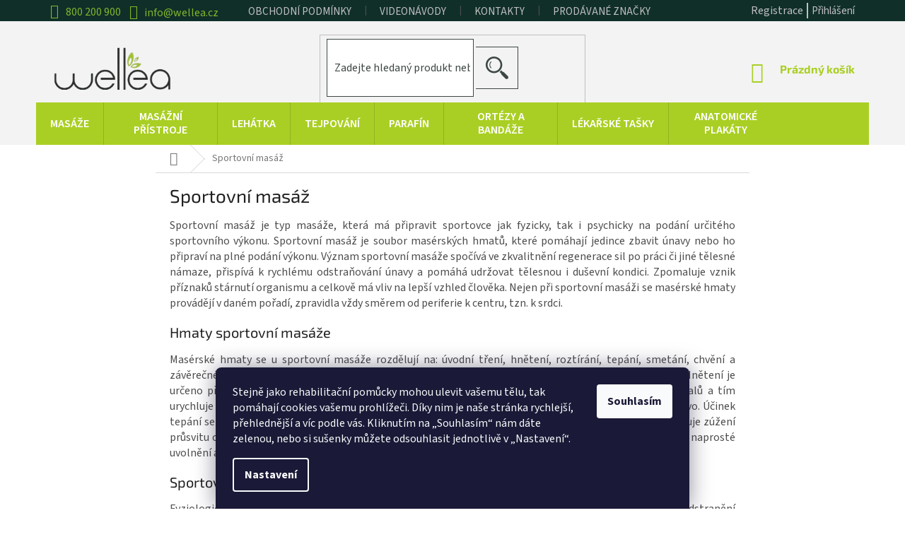

--- FILE ---
content_type: text/html; charset=utf-8
request_url: https://www.wellea.cz/sportovni-masaz/
body_size: 21614
content:
<!doctype html><html lang="cs" dir="ltr" class="header-background-light external-fonts-loaded"><head><meta charset="utf-8" /><meta name="viewport" content="width=device-width,initial-scale=1" /><title>Sportovní masáž - Wellea.cz</title><link rel="preconnect" href="https://cdn.myshoptet.com" /><link rel="dns-prefetch" href="https://cdn.myshoptet.com" /><link rel="preload" href="https://cdn.myshoptet.com/prj/dist/master/cms/libs/jquery/jquery-1.11.3.min.js" as="script" /><link href="https://cdn.myshoptet.com/prj/dist/master/cms/templates/frontend_templates/shared/css/font-face/source-sans-3.css" rel="stylesheet"><link href="https://cdn.myshoptet.com/prj/dist/master/cms/templates/frontend_templates/shared/css/font-face/exo-2.css" rel="stylesheet"><link href="https://cdn.myshoptet.com/prj/dist/master/shop/dist/font-shoptet-11.css.62c94c7785ff2cea73b2.css" rel="stylesheet"><script>
dataLayer = [];
dataLayer.push({'shoptet' : {
    "pageId": 1305,
    "pageType": "article",
    "currency": "CZK",
    "currencyInfo": {
        "decimalSeparator": ",",
        "exchangeRate": 1,
        "priceDecimalPlaces": 2,
        "symbol": "K\u010d",
        "symbolLeft": 0,
        "thousandSeparator": " "
    },
    "language": "cs",
    "projectId": 229500,
    "cartInfo": {
        "id": null,
        "freeShipping": false,
        "freeShippingFrom": 2000,
        "leftToFreeGift": {
            "formattedPrice": "0 K\u010d",
            "priceLeft": 0
        },
        "freeGift": false,
        "leftToFreeShipping": {
            "priceLeft": 2000,
            "dependOnRegion": 0,
            "formattedPrice": "2 000 K\u010d"
        },
        "discountCoupon": [],
        "getNoBillingShippingPrice": {
            "withoutVat": 0,
            "vat": 0,
            "withVat": 0
        },
        "cartItems": [],
        "taxMode": "ORDINARY"
    },
    "cart": [],
    "customer": {
        "priceRatio": 1,
        "priceListId": 1,
        "groupId": null,
        "registered": false,
        "mainAccount": false
    }
}});
dataLayer.push({'cookie_consent' : {
    "marketing": "denied",
    "analytics": "denied"
}});
document.addEventListener('DOMContentLoaded', function() {
    shoptet.consent.onAccept(function(agreements) {
        if (agreements.length == 0) {
            return;
        }
        dataLayer.push({
            'cookie_consent' : {
                'marketing' : (agreements.includes(shoptet.config.cookiesConsentOptPersonalisation)
                    ? 'granted' : 'denied'),
                'analytics': (agreements.includes(shoptet.config.cookiesConsentOptAnalytics)
                    ? 'granted' : 'denied')
            },
            'event': 'cookie_consent'
        });
    });
});
</script>
<meta property="og:type" content="website"><meta property="og:site_name" content="wellea.cz"><meta property="og:url" content="https://www.wellea.cz/sportovni-masaz/"><meta property="og:title" content="Sportovní masáž - Wellea.cz"><meta name="author" content="Wellea.cz"><meta name="web_author" content="Shoptet.cz"><meta name="dcterms.rightsHolder" content="www.wellea.cz"><meta name="robots" content="index,follow"><meta property="og:image" content="https://cdn.myshoptet.com/usr/www.wellea.cz/user/logos/logo-removebg.png?t=1768904377"><meta property="og:description" content="Sportovní masáž, Wellea.cz"><meta name="description" content="Sportovní masáž, Wellea.cz"><meta name="google-site-verification" content="xqlNXtvXOtZSMeldDS5JcTAQiCDFWqRW4ANHPpAoUeI"><style>:root {--color-primary: #aacf24;--color-primary-h: 73;--color-primary-s: 70%;--color-primary-l: 48%;--color-primary-hover: #9bc20e;--color-primary-hover-h: 73;--color-primary-hover-s: 87%;--color-primary-hover-l: 41%;--color-secondary: #81b52c;--color-secondary-h: 83;--color-secondary-s: 61%;--color-secondary-l: 44%;--color-secondary-hover: #3d3d3d;--color-secondary-hover-h: 0;--color-secondary-hover-s: 0%;--color-secondary-hover-l: 24%;--color-tertiary: #81b52c;--color-tertiary-h: 83;--color-tertiary-s: 61%;--color-tertiary-l: 44%;--color-tertiary-hover: #3d3d3d;--color-tertiary-hover-h: 0;--color-tertiary-hover-s: 0%;--color-tertiary-hover-l: 24%;--color-header-background: #ffffff;--template-font: "Source Sans 3";--template-headings-font: "Exo 2";--header-background-url: none;--cookies-notice-background: #1A1937;--cookies-notice-color: #F8FAFB;--cookies-notice-button-hover: #f5f5f5;--cookies-notice-link-hover: #27263f;--templates-update-management-preview-mode-content: "Náhled aktualizací šablony je aktivní pro váš prohlížeč."}</style>
    
    <link href="https://cdn.myshoptet.com/prj/dist/master/shop/dist/main-11.less.fcb4a42d7bd8a71b7ee2.css" rel="stylesheet" />
        
    <script>var shoptet = shoptet || {};</script>
    <script src="https://cdn.myshoptet.com/prj/dist/master/shop/dist/main-3g-header.js.05f199e7fd2450312de2.js"></script>
<!-- User include --><!-- api 473(125) html code header -->

                <style>
                    #order-billing-methods .radio-wrapper[data-guid="81d31733-9c56-11eb-a39f-002590dc5efc"]:not(.cgapplepay), #order-billing-methods .radio-wrapper[data-guid="ef6799a9-bc85-11ef-9344-f62a9e19e24e"]:not(.cggooglepay) {
                        display: none;
                    }
                </style>
                <script type="text/javascript">
                    document.addEventListener('DOMContentLoaded', function() {
                        if (getShoptetDataLayer('pageType') === 'billingAndShipping') {
                            
                try {
                    if (window.ApplePaySession && window.ApplePaySession.canMakePayments()) {
                        
                        if (document.querySelector('#order-billing-methods .radio-wrapper[data-guid="81d31733-9c56-11eb-a39f-002590dc5efc"]')) {
                            document.querySelector('#order-billing-methods .radio-wrapper[data-guid="81d31733-9c56-11eb-a39f-002590dc5efc"]').classList.add('cgapplepay');
                        }
                        
                    }
                } catch (err) {} 
            
                            
                const cgBaseCardPaymentMethod = {
                        type: 'CARD',
                        parameters: {
                            allowedAuthMethods: ["PAN_ONLY", "CRYPTOGRAM_3DS"],
                            allowedCardNetworks: [/*"AMEX", "DISCOVER", "INTERAC", "JCB",*/ "MASTERCARD", "VISA"]
                        }
                };
                
                function cgLoadScript(src, callback)
                {
                    var s,
                        r,
                        t;
                    r = false;
                    s = document.createElement('script');
                    s.type = 'text/javascript';
                    s.src = src;
                    s.onload = s.onreadystatechange = function() {
                        if ( !r && (!this.readyState || this.readyState == 'complete') )
                        {
                            r = true;
                            callback();
                        }
                    };
                    t = document.getElementsByTagName('script')[0];
                    t.parentNode.insertBefore(s, t);
                } 
                
                function cgGetGoogleIsReadyToPayRequest() {
                    return Object.assign(
                        {},
                        {
                            apiVersion: 2,
                            apiVersionMinor: 0
                        },
                        {
                            allowedPaymentMethods: [cgBaseCardPaymentMethod]
                        }
                    );
                }

                function onCgGooglePayLoaded() {
                    let paymentsClient = new google.payments.api.PaymentsClient({environment: 'PRODUCTION'});
                    paymentsClient.isReadyToPay(cgGetGoogleIsReadyToPayRequest()).then(function(response) {
                        if (response.result) {
                            
                        if (document.querySelector('#order-billing-methods .radio-wrapper[data-guid="ef6799a9-bc85-11ef-9344-f62a9e19e24e"]')) {
                            document.querySelector('#order-billing-methods .radio-wrapper[data-guid="ef6799a9-bc85-11ef-9344-f62a9e19e24e"]').classList.add('cggooglepay');
                        }
                        	 	 	 	 	 
                        }
                    })
                    .catch(function(err) {});
                }
                
                cgLoadScript('https://pay.google.com/gp/p/js/pay.js', onCgGooglePayLoaded);
            
                        }
                    });
                </script> 
                
<!-- service 1359(974) html code header -->
<link href="https://cdn.myshoptet.com/usr/sazimecesko.myshoptet.com/user/documents/planetwe/common.min.css?v=1.20" rel="stylesheet" />
<link href="https://cdn.myshoptet.com/usr/sazimecesko.myshoptet.com/user/documents/planetwe/Classic.min.css" rel="stylesheet" />

<!--
<link href="https://sazimecesko.myshoptet.com/user/documents/planetwe/common.css?v=1.24" rel="stylesheet" />
<link href="https://sazimecesko.myshoptet.com/user/documents/planetwe/Classic.css" rel="stylesheet" />
-->
<!-- project html code header -->
<link rel="stylesheet" href="/user/documents/style.css?v=1.0">
<style>
.top-navigation-menu, .top-navigation-contacts {background-color:transparent;}
.p-detail-info .flags
{
  margin-left: 10px
}

</style>
<meta name="seznam-wmt" content="HdgGKfEpzMW4SdhjooI3DJpNJsvsQ7OT" />

<!-- /User include --><link rel="shortcut icon" href="/favicon.ico" type="image/x-icon" /><link rel="canonical" href="https://www.wellea.cz/sportovni-masaz/" />    <script>
        var _hwq = _hwq || [];
        _hwq.push(['setKey', '835A56146DB05D9BECEEBEDDE9BE767E']);
        _hwq.push(['setTopPos', '0']);
        _hwq.push(['showWidget', '21']);
        (function() {
            var ho = document.createElement('script');
            ho.src = 'https://cz.im9.cz/direct/i/gjs.php?n=wdgt&sak=835A56146DB05D9BECEEBEDDE9BE767E';
            var s = document.getElementsByTagName('script')[0]; s.parentNode.insertBefore(ho, s);
        })();
    </script>
    <!-- Global site tag (gtag.js) - Google Analytics -->
    <script async src="https://www.googletagmanager.com/gtag/js?id=G-8R3JQY572C"></script>
    <script>
        
        window.dataLayer = window.dataLayer || [];
        function gtag(){dataLayer.push(arguments);}
        

                    console.debug('default consent data');

            gtag('consent', 'default', {"ad_storage":"denied","analytics_storage":"denied","ad_user_data":"denied","ad_personalization":"denied","wait_for_update":500});
            dataLayer.push({
                'event': 'default_consent'
            });
        
        gtag('js', new Date());

                gtag('config', 'UA-123906877-2', { 'groups': "UA" });
        
                gtag('config', 'G-8R3JQY572C', {"groups":"GA4","send_page_view":false,"content_group":"article","currency":"CZK","page_language":"cs"});
        
                gtag('config', 'AW-938117430', {"allow_enhanced_conversions":true});
        
        
        
        
        
                    gtag('event', 'page_view', {"send_to":"GA4","page_language":"cs","content_group":"article","currency":"CZK"});
        
        
        
        
        
        
        
        
        
        
        
        
        
        document.addEventListener('DOMContentLoaded', function() {
            if (typeof shoptet.tracking !== 'undefined') {
                for (var id in shoptet.tracking.bannersList) {
                    gtag('event', 'view_promotion', {
                        "send_to": "UA",
                        "promotions": [
                            {
                                "id": shoptet.tracking.bannersList[id].id,
                                "name": shoptet.tracking.bannersList[id].name,
                                "position": shoptet.tracking.bannersList[id].position
                            }
                        ]
                    });
                }
            }

            shoptet.consent.onAccept(function(agreements) {
                if (agreements.length !== 0) {
                    console.debug('gtag consent accept');
                    var gtagConsentPayload =  {
                        'ad_storage': agreements.includes(shoptet.config.cookiesConsentOptPersonalisation)
                            ? 'granted' : 'denied',
                        'analytics_storage': agreements.includes(shoptet.config.cookiesConsentOptAnalytics)
                            ? 'granted' : 'denied',
                                                                                                'ad_user_data': agreements.includes(shoptet.config.cookiesConsentOptPersonalisation)
                            ? 'granted' : 'denied',
                        'ad_personalization': agreements.includes(shoptet.config.cookiesConsentOptPersonalisation)
                            ? 'granted' : 'denied',
                        };
                    console.debug('update consent data', gtagConsentPayload);
                    gtag('consent', 'update', gtagConsentPayload);
                    dataLayer.push(
                        { 'event': 'update_consent' }
                    );
                }
            });
        });
    </script>
</head><body class="desktop id-1305 in-sportovni-masaz template-11 type-page one-column-body columns-4 ums_forms_redesign--off ums_a11y_category_page--on ums_discussion_rating_forms--off ums_flags_display_unification--on ums_a11y_login--off mobile-header-version-0"><noscript>
    <style>
        #header {
            padding-top: 0;
            position: relative !important;
            top: 0;
        }
        .header-navigation {
            position: relative !important;
        }
        .overall-wrapper {
            margin: 0 !important;
        }
        body:not(.ready) {
            visibility: visible !important;
        }
    </style>
    <div class="no-javascript">
        <div class="no-javascript__title">Musíte změnit nastavení vašeho prohlížeče</div>
        <div class="no-javascript__text">Podívejte se na: <a href="https://www.google.com/support/bin/answer.py?answer=23852">Jak povolit JavaScript ve vašem prohlížeči</a>.</div>
        <div class="no-javascript__text">Pokud používáte software na blokování reklam, může být nutné povolit JavaScript z této stránky.</div>
        <div class="no-javascript__text">Děkujeme.</div>
    </div>
</noscript>

        <div id="fb-root"></div>
        <script>
            window.fbAsyncInit = function() {
                FB.init({
//                    appId            : 'your-app-id',
                    autoLogAppEvents : true,
                    xfbml            : true,
                    version          : 'v19.0'
                });
            };
        </script>
        <script async defer crossorigin="anonymous" src="https://connect.facebook.net/cs_CZ/sdk.js"></script>    <div class="siteCookies siteCookies--bottom siteCookies--dark js-siteCookies" role="dialog" data-testid="cookiesPopup" data-nosnippet>
        <div class="siteCookies__form">
            <div class="siteCookies__content">
                <div class="siteCookies__text">
                    <span>Stejně jako rehabilitační pomůcky mohou ulevit vašemu tělu, tak pomáhají cookies vašemu prohlížeči. Díky nim je naše stránka rychlejší, přehlednější a víc podle vás. Kliknutím na „Souhlasím“ nám dáte zelenou, nebo si sušenky můžete odsouhlasit jednotlivě v „Nastavení“.</span>
                </div>
                <p class="siteCookies__links">
                    <button class="siteCookies__link js-cookies-settings" aria-label="Nastavení cookies" data-testid="cookiesSettings">Nastavení</button>
                </p>
            </div>
            <div class="siteCookies__buttonWrap">
                                <button class="siteCookies__button js-cookiesConsentSubmit" value="all" aria-label="Přijmout cookies" data-testid="buttonCookiesAccept">Souhlasím</button>
            </div>
        </div>
        <script>
            document.addEventListener("DOMContentLoaded", () => {
                const siteCookies = document.querySelector('.js-siteCookies');
                document.addEventListener("scroll", shoptet.common.throttle(() => {
                    const st = document.documentElement.scrollTop;
                    if (st > 1) {
                        siteCookies.classList.add('siteCookies--scrolled');
                    } else {
                        siteCookies.classList.remove('siteCookies--scrolled');
                    }
                }, 100));
            });
        </script>
    </div>
<a href="#content" class="skip-link sr-only">Přejít na obsah</a><div class="overall-wrapper"><div class="user-action"><div class="container"><div class="user-action-in"><div class="user-action-login popup-widget login-widget"><div class="popup-widget-inner"><h2 id="loginHeading">Přihlášení k vašemu účtu</h2><div id="customerLogin"><form action="/action/Customer/Login/" method="post" id="formLoginIncluded" class="csrf-enabled formLogin" data-testid="formLogin"><input type="hidden" name="referer" value="" /><div class="form-group"><div class="input-wrapper email js-validated-element-wrapper no-label"><input type="email" name="email" class="form-control" autofocus placeholder="E-mailová adresa (např. jan@novak.cz)" data-testid="inputEmail" autocomplete="email" required /></div></div><div class="form-group"><div class="input-wrapper password js-validated-element-wrapper no-label"><input type="password" name="password" class="form-control" placeholder="Heslo" data-testid="inputPassword" autocomplete="current-password" required /><span class="no-display">Nemůžete vyplnit toto pole</span><input type="text" name="surname" value="" class="no-display" /></div></div><div class="form-group"><div class="login-wrapper"><button type="submit" class="btn btn-secondary btn-text btn-login" data-testid="buttonSubmit">Přihlásit se</button><div class="password-helper"><a href="/registrace/" data-testid="signup" rel="nofollow">Nová registrace</a><a href="/klient/zapomenute-heslo/" rel="nofollow">Zapomenuté heslo</a></div></div></div></form>
</div></div></div>
    <div id="cart-widget" class="user-action-cart popup-widget cart-widget loader-wrapper" data-testid="popupCartWidget" role="dialog" aria-hidden="true"><div class="popup-widget-inner cart-widget-inner place-cart-here"><div class="loader-overlay"><div class="loader"></div></div></div><div class="cart-widget-button"><a href="/kosik/" class="btn btn-conversion" id="continue-order-button" rel="nofollow" data-testid="buttonNextStep">Pokračovat do košíku</a></div></div></div>
</div></div><div class="top-navigation-bar" data-testid="topNavigationBar">

    <div class="container">

        <div class="top-navigation-contacts">
            <strong>Zákaznická podpora:</strong><a href="tel:800200900" class="project-phone" aria-label="Zavolat na 800200900" data-testid="contactboxPhone"><span>800 200 900</span></a><a href="mailto:info@wellea.cz" class="project-email" data-testid="contactboxEmail"><span>info@wellea.cz</span></a>        </div>

                            <div class="top-navigation-menu">
                <div class="top-navigation-menu-trigger"></div>
                <ul class="top-navigation-bar-menu">
                                            <li class="top-navigation-menu-item-39">
                            <a href="/obchodni-podminky/">Obchodní podmínky</a>
                        </li>
                                            <li class="top-navigation-menu-item-1380">
                            <a href="/videonavody/">Videonávody</a>
                        </li>
                                            <li class="top-navigation-menu-item-27">
                            <a href="/kontakty/">Kontakty</a>
                        </li>
                                            <li class="top-navigation-menu-item-1884">
                            <a href="/znacky/">Prodávané značky</a>
                        </li>
                                    </ul>
                <ul class="top-navigation-bar-menu-helper"></ul>
            </div>
        
        <div class="top-navigation-tools">
            <div class="responsive-tools">
                <a href="#" class="toggle-window" data-target="search" aria-label="Hledat" data-testid="linkSearchIcon"></a>
                                                            <a href="#" class="toggle-window" data-target="login"></a>
                                                    <a href="#" class="toggle-window" data-target="navigation" aria-label="Menu" data-testid="hamburgerMenu"></a>
            </div>
                        <a href="/login/?backTo=%2Fsportovni-masaz%2F" class="top-nav-button top-nav-button-login primary login toggle-window" data-target="login" data-testid="signin" rel="nofollow"><span>Přihlášení</span></a>        </div>

    </div>

</div>
<header id="header"><div class="container navigation-wrapper">
    <div class="header-top">
        <div class="site-name-wrapper">
            <div class="site-name"><a href="/" data-testid="linkWebsiteLogo"><img src="https://cdn.myshoptet.com/usr/www.wellea.cz/user/logos/logo-removebg.png" alt="Wellea.cz" fetchpriority="low" /></a></div>        </div>
        <div class="search" itemscope itemtype="https://schema.org/WebSite">
            <meta itemprop="headline" content="Sportovní masáž"/><meta itemprop="url" content="https://www.wellea.cz"/><meta itemprop="text" content="Sportovní masáž, Wellea.cz"/>            <form action="/action/ProductSearch/prepareString/" method="post"
    id="formSearchForm" class="search-form compact-form js-search-main"
    itemprop="potentialAction" itemscope itemtype="https://schema.org/SearchAction" data-testid="searchForm">
    <fieldset>
        <meta itemprop="target"
            content="https://www.wellea.cz/vyhledavani/?string={string}"/>
        <input type="hidden" name="language" value="cs"/>
        
            
<input
    type="search"
    name="string"
        class="query-input form-control search-input js-search-input"
    placeholder="Napište, co hledáte"
    autocomplete="off"
    required
    itemprop="query-input"
    aria-label="Vyhledávání"
    data-testid="searchInput"
>
            <button type="submit" class="btn btn-default" data-testid="searchBtn">Hledat</button>
        
    </fieldset>
</form>
        </div>
        <div class="navigation-buttons">
                
    <a href="/kosik/" class="btn btn-icon toggle-window cart-count" data-target="cart" data-hover="true" data-redirect="true" data-testid="headerCart" rel="nofollow" aria-haspopup="dialog" aria-expanded="false" aria-controls="cart-widget">
        
                <span class="sr-only">Nákupní košík</span>
        
            <span class="cart-price visible-lg-inline-block" data-testid="headerCartPrice">
                                    Prázdný košík                            </span>
        
    
            </a>
        </div>
    </div>
    <nav id="navigation" aria-label="Hlavní menu" data-collapsible="true"><div class="navigation-in menu"><ul class="menu-level-1" role="menubar" data-testid="headerMenuItems"><li class="menu-item-858 ext" role="none"><a href="/masaze/" data-testid="headerMenuItem" role="menuitem" aria-haspopup="true" aria-expanded="false"><b>MASÁŽE</b><span class="submenu-arrow"></span></a><ul class="menu-level-2" aria-label="MASÁŽE" tabindex="-1" role="menu"><li class="menu-item-1983" role="none"><a href="/fascialni-noze/" class="menu-image" data-testid="headerMenuItem" tabindex="-1" aria-hidden="true"><img src="data:image/svg+xml,%3Csvg%20width%3D%22140%22%20height%3D%22100%22%20xmlns%3D%22http%3A%2F%2Fwww.w3.org%2F2000%2Fsvg%22%3E%3C%2Fsvg%3E" alt="" aria-hidden="true" width="140" height="100"  data-src="https://cdn.myshoptet.com/usr/www.wellea.cz/user/categories/thumb/ascialni-nuz.jpg" fetchpriority="low" /></a><div><a href="/fascialni-noze/" data-testid="headerMenuItem" role="menuitem"><span>Fasciální nože</span></a>
                        </div></li><li class="menu-item-1386 has-third-level" role="none"><a href="/masazni-pripravky/" class="menu-image" data-testid="headerMenuItem" tabindex="-1" aria-hidden="true"><img src="data:image/svg+xml,%3Csvg%20width%3D%22140%22%20height%3D%22100%22%20xmlns%3D%22http%3A%2F%2Fwww.w3.org%2F2000%2Fsvg%22%3E%3C%2Fsvg%3E" alt="" aria-hidden="true" width="140" height="100"  data-src="https://cdn.myshoptet.com/usr/www.wellea.cz/user/categories/thumb/mas____n___p____pravky.jpg" fetchpriority="low" /></a><div><a href="/masazni-pripravky/" data-testid="headerMenuItem" role="menuitem"><span>Masážní přípravky</span></a>
                                                    <ul class="menu-level-3" role="menu">
                                                                    <li class="menu-item-1413" role="none">
                                        <a href="/masazni-oleje-2/" data-testid="headerMenuItem" role="menuitem">
                                            Masážní oleje</a>,                                    </li>
                                                                    <li class="menu-item-1440" role="none">
                                        <a href="/masazni-kremy/" data-testid="headerMenuItem" role="menuitem">
                                            Masážní krémy</a>,                                    </li>
                                                                    <li class="menu-item-1449" role="none">
                                        <a href="/sportovni-masazni-gely/" data-testid="headerMenuItem" role="menuitem">
                                            Sportovní gely</a>,                                    </li>
                                                                    <li class="menu-item-1452" role="none">
                                        <a href="/zakladni-oleje/" data-testid="headerMenuItem" role="menuitem">
                                            Základní oleje</a>,                                    </li>
                                                                    <li class="menu-item-1431" role="none">
                                        <a href="/masazni-emulze-cosimed/" data-testid="headerMenuItem" role="menuitem">
                                            Masážní emulze</a>,                                    </li>
                                                                    <li class="menu-item-1443" role="none">
                                        <a href="/masazni-svicky/" data-testid="headerMenuItem" role="menuitem">
                                            Masážní svíčky</a>,                                    </li>
                                                                    <li class="menu-item-1446" role="none">
                                        <a href="/cokoladova-masaz/" data-testid="headerMenuItem" role="menuitem">
                                            Čokoládová masáž</a>,                                    </li>
                                                                    <li class="menu-item-1455" role="none">
                                        <a href="/alkoholove-masazni-pripravky/" data-testid="headerMenuItem" role="menuitem">
                                            Alkoholové masážní přípravky</a>                                    </li>
                                                            </ul>
                        </div></li><li class="menu-item-1389" role="none"><a href="/peeling/" class="menu-image" data-testid="headerMenuItem" tabindex="-1" aria-hidden="true"><img src="data:image/svg+xml,%3Csvg%20width%3D%22140%22%20height%3D%22100%22%20xmlns%3D%22http%3A%2F%2Fwww.w3.org%2F2000%2Fsvg%22%3E%3C%2Fsvg%3E" alt="" aria-hidden="true" width="140" height="100"  data-src="https://cdn.myshoptet.com/usr/www.wellea.cz/user/categories/thumb/peeling.png" fetchpriority="low" /></a><div><a href="/peeling/" data-testid="headerMenuItem" role="menuitem"><span>Peeling</span></a>
                        </div></li><li class="menu-item-1392" role="none"><a href="/zabaly/" class="menu-image" data-testid="headerMenuItem" tabindex="-1" aria-hidden="true"><img src="data:image/svg+xml,%3Csvg%20width%3D%22140%22%20height%3D%22100%22%20xmlns%3D%22http%3A%2F%2Fwww.w3.org%2F2000%2Fsvg%22%3E%3C%2Fsvg%3E" alt="" aria-hidden="true" width="140" height="100"  data-src="https://cdn.myshoptet.com/usr/www.wellea.cz/user/categories/thumb/z__baly.png" fetchpriority="low" /></a><div><a href="/zabaly/" data-testid="headerMenuItem" role="menuitem"><span>Zábaly</span></a>
                        </div></li><li class="menu-item-1395 has-third-level" role="none"><a href="/lavove-kameny-hot-stones/" class="menu-image" data-testid="headerMenuItem" tabindex="-1" aria-hidden="true"><img src="data:image/svg+xml,%3Csvg%20width%3D%22140%22%20height%3D%22100%22%20xmlns%3D%22http%3A%2F%2Fwww.w3.org%2F2000%2Fsvg%22%3E%3C%2Fsvg%3E" alt="" aria-hidden="true" width="140" height="100"  data-src="https://cdn.myshoptet.com/usr/www.wellea.cz/user/categories/thumb/l__vov___kameny.png" fetchpriority="low" /></a><div><a href="/lavove-kameny-hot-stones/" data-testid="headerMenuItem" role="menuitem"><span>Lávové kameny/Hot Stones</span></a>
                                                    <ul class="menu-level-3" role="menu">
                                                                    <li class="menu-item-1464" role="none">
                                        <a href="/vyhodne-sady/" data-testid="headerMenuItem" role="menuitem">
                                            Výhodné sady Hot Stones</a>,                                    </li>
                                                                    <li class="menu-item-1458" role="none">
                                        <a href="/lavove-kameny/" data-testid="headerMenuItem" role="menuitem">
                                            Lávové kameny</a>,                                    </li>
                                                                    <li class="menu-item-1461" role="none">
                                        <a href="/ohrivace-na-lavove-kameny/" data-testid="headerMenuItem" role="menuitem">
                                            Ohřívače na lávové kameny</a>                                    </li>
                                                            </ul>
                        </div></li><li class="menu-item-1407 has-third-level" role="none"><a href="/jednorazove-produkty/" class="menu-image" data-testid="headerMenuItem" tabindex="-1" aria-hidden="true"><img src="data:image/svg+xml,%3Csvg%20width%3D%22140%22%20height%3D%22100%22%20xmlns%3D%22http%3A%2F%2Fwww.w3.org%2F2000%2Fsvg%22%3E%3C%2Fsvg%3E" alt="" aria-hidden="true" width="140" height="100"  data-src="https://cdn.myshoptet.com/usr/www.wellea.cz/user/categories/thumb/jednor__zov___produkty.png" fetchpriority="low" /></a><div><a href="/jednorazove-produkty/" data-testid="headerMenuItem" role="menuitem"><span>Jednorázové produkty</span></a>
                                                    <ul class="menu-level-3" role="menu">
                                                                    <li class="menu-item-1467" role="none">
                                        <a href="/jednorazova-prosteradla/" data-testid="headerMenuItem" role="menuitem">
                                            Jednorázová prostěradla</a>,                                    </li>
                                                                    <li class="menu-item-1470" role="none">
                                        <a href="/jednorazove-uterky-a-spodni-pradlo/" data-testid="headerMenuItem" role="menuitem">
                                            Jednorázové utěrky a spodní prádlo</a>                                    </li>
                                                            </ul>
                        </div></li><li class="menu-item-1398" role="none"><a href="/polohovaci-pomucky/" class="menu-image" data-testid="headerMenuItem" tabindex="-1" aria-hidden="true"><img src="data:image/svg+xml,%3Csvg%20width%3D%22140%22%20height%3D%22100%22%20xmlns%3D%22http%3A%2F%2Fwww.w3.org%2F2000%2Fsvg%22%3E%3C%2Fsvg%3E" alt="" aria-hidden="true" width="140" height="100"  data-src="https://cdn.myshoptet.com/usr/www.wellea.cz/user/categories/thumb/polohovac___pom__cky.png" fetchpriority="low" /></a><div><a href="/polohovaci-pomucky/" data-testid="headerMenuItem" role="menuitem"><span>Polohovací pomůcky</span></a>
                        </div></li><li class="menu-item-1410" role="none"><a href="/masazni-banky/" class="menu-image" data-testid="headerMenuItem" tabindex="-1" aria-hidden="true"><img src="data:image/svg+xml,%3Csvg%20width%3D%22140%22%20height%3D%22100%22%20xmlns%3D%22http%3A%2F%2Fwww.w3.org%2F2000%2Fsvg%22%3E%3C%2Fsvg%3E" alt="" aria-hidden="true" width="140" height="100"  data-src="https://cdn.myshoptet.com/usr/www.wellea.cz/user/categories/thumb/mas____n___ba__ky.png" fetchpriority="low" /></a><div><a href="/masazni-banky/" data-testid="headerMenuItem" role="menuitem"><span>Masážní baňky</span></a>
                        </div></li><li class="menu-item-1401" role="none"><a href="/maserska-zidle/" class="menu-image" data-testid="headerMenuItem" tabindex="-1" aria-hidden="true"><img src="data:image/svg+xml,%3Csvg%20width%3D%22140%22%20height%3D%22100%22%20xmlns%3D%22http%3A%2F%2Fwww.w3.org%2F2000%2Fsvg%22%3E%3C%2Fsvg%3E" alt="" aria-hidden="true" width="140" height="100"  data-src="https://cdn.myshoptet.com/usr/www.wellea.cz/user/categories/thumb/masersk_____idle.png" fetchpriority="low" /></a><div><a href="/maserska-zidle/" data-testid="headerMenuItem" role="menuitem"><span>Masérské židle</span></a>
                        </div></li><li class="menu-item-1404" role="none"><a href="/lekarske-zidle/" class="menu-image" data-testid="headerMenuItem" tabindex="-1" aria-hidden="true"><img src="data:image/svg+xml,%3Csvg%20width%3D%22140%22%20height%3D%22100%22%20xmlns%3D%22http%3A%2F%2Fwww.w3.org%2F2000%2Fsvg%22%3E%3C%2Fsvg%3E" alt="" aria-hidden="true" width="140" height="100"  data-src="https://cdn.myshoptet.com/usr/www.wellea.cz/user/categories/thumb/l__ka__sk_____idle.png" fetchpriority="low" /></a><div><a href="/lekarske-zidle/" data-testid="headerMenuItem" role="menuitem"><span>Lékařské židle</span></a>
                        </div></li><li class="menu-item-2025" role="none"><a href="/specialni-masaze/" class="menu-image" data-testid="headerMenuItem" tabindex="-1" aria-hidden="true"><img src="data:image/svg+xml,%3Csvg%20width%3D%22140%22%20height%3D%22100%22%20xmlns%3D%22http%3A%2F%2Fwww.w3.org%2F2000%2Fsvg%22%3E%3C%2Fsvg%3E" alt="" aria-hidden="true" width="140" height="100"  data-src="https://cdn.myshoptet.com/usr/www.wellea.cz/user/categories/thumb/meridian_set__mas____n___kameny_z_r____en__nu_1.jpg" fetchpriority="low" /></a><div><a href="/specialni-masaze/" data-testid="headerMenuItem" role="menuitem"><span>Speciální masáže</span></a>
                        </div></li></ul></li>
<li class="menu-item-1848 ext" role="none"><a href="/masazni-pristroje/" data-testid="headerMenuItem" role="menuitem" aria-haspopup="true" aria-expanded="false"><b>MASÁŽNÍ PŘÍSTROJE</b><span class="submenu-arrow"></span></a><ul class="menu-level-2" aria-label="MASÁŽNÍ PŘÍSTROJE" tabindex="-1" role="menu"><li class="menu-item-1995" role="none"><a href="/theragun-masazni-pristroj/" class="menu-image" data-testid="headerMenuItem" tabindex="-1" aria-hidden="true"><img src="data:image/svg+xml,%3Csvg%20width%3D%22140%22%20height%3D%22100%22%20xmlns%3D%22http%3A%2F%2Fwww.w3.org%2F2000%2Fsvg%22%3E%3C%2Fsvg%3E" alt="" aria-hidden="true" width="140" height="100"  data-src="https://cdn.myshoptet.com/prj/dist/master/cms/templates/frontend_templates/00/img/folder.svg" fetchpriority="low" /></a><div><a href="/theragun-masazni-pristroj/" data-testid="headerMenuItem" role="menuitem"><span>Theragun - masážní přístroj</span></a>
                        </div></li><li class="menu-item-1989" role="none"><a href="/kompresni-terapie/" class="menu-image" data-testid="headerMenuItem" tabindex="-1" aria-hidden="true"><img src="data:image/svg+xml,%3Csvg%20width%3D%22140%22%20height%3D%22100%22%20xmlns%3D%22http%3A%2F%2Fwww.w3.org%2F2000%2Fsvg%22%3E%3C%2Fsvg%3E" alt="" aria-hidden="true" width="140" height="100"  data-src="https://cdn.myshoptet.com/prj/dist/master/cms/templates/frontend_templates/00/img/folder.svg" fetchpriority="low" /></a><div><a href="/kompresni-terapie/" data-testid="headerMenuItem" role="menuitem"><span>Kompresní terapie</span></a>
                        </div></li></ul></li>
<li class="menu-item-1485 ext" role="none"><a href="/lehatka/" data-testid="headerMenuItem" role="menuitem" aria-haspopup="true" aria-expanded="false"><b>LEHÁTKA</b><span class="submenu-arrow"></span></a><ul class="menu-level-2" aria-label="LEHÁTKA" tabindex="-1" role="menu"><li class="menu-item-1488 has-third-level" role="none"><a href="/masazni-lehatka/" class="menu-image" data-testid="headerMenuItem" tabindex="-1" aria-hidden="true"><img src="data:image/svg+xml,%3Csvg%20width%3D%22140%22%20height%3D%22100%22%20xmlns%3D%22http%3A%2F%2Fwww.w3.org%2F2000%2Fsvg%22%3E%3C%2Fsvg%3E" alt="" aria-hidden="true" width="140" height="100"  data-src="https://cdn.myshoptet.com/usr/www.wellea.cz/user/categories/thumb/mas____n___leh__tka.png" fetchpriority="low" /></a><div><a href="/masazni-lehatka/" data-testid="headerMenuItem" role="menuitem"><span>Masážní lehátka</span></a>
                                                    <ul class="menu-level-3" role="menu">
                                                                    <li class="menu-item-1506" role="none">
                                        <a href="/skladaci-masazni-lehatka/" data-testid="headerMenuItem" role="menuitem">
                                            Skládací masážní lehátka</a>,                                    </li>
                                                                    <li class="menu-item-1509" role="none">
                                        <a href="/elektricka-masazni-lehatka/" data-testid="headerMenuItem" role="menuitem">
                                            Elektrická masážní lehátka</a>                                    </li>
                                                            </ul>
                        </div></li><li class="menu-item-1491" role="none"><a href="/vysetrovaci-lehatka/" class="menu-image" data-testid="headerMenuItem" tabindex="-1" aria-hidden="true"><img src="data:image/svg+xml,%3Csvg%20width%3D%22140%22%20height%3D%22100%22%20xmlns%3D%22http%3A%2F%2Fwww.w3.org%2F2000%2Fsvg%22%3E%3C%2Fsvg%3E" alt="" aria-hidden="true" width="140" height="100"  data-src="https://cdn.myshoptet.com/usr/www.wellea.cz/user/categories/thumb/vy__et__ovac___leh__tka.png" fetchpriority="low" /></a><div><a href="/vysetrovaci-lehatka/" data-testid="headerMenuItem" role="menuitem"><span>Vyšetřovací lehátka</span></a>
                        </div></li><li class="menu-item-1494" role="none"><a href="/wellness-lehatka/" class="menu-image" data-testid="headerMenuItem" tabindex="-1" aria-hidden="true"><img src="data:image/svg+xml,%3Csvg%20width%3D%22140%22%20height%3D%22100%22%20xmlns%3D%22http%3A%2F%2Fwww.w3.org%2F2000%2Fsvg%22%3E%3C%2Fsvg%3E" alt="" aria-hidden="true" width="140" height="100"  data-src="https://cdn.myshoptet.com/usr/www.wellea.cz/user/categories/thumb/wellness_leh__tka.png" fetchpriority="low" /></a><div><a href="/wellness-lehatka/" data-testid="headerMenuItem" role="menuitem"><span>Wellness lehátka</span></a>
                        </div></li><li class="menu-item-1497" role="none"><a href="/terapeuticka-lehatka/" class="menu-image" data-testid="headerMenuItem" tabindex="-1" aria-hidden="true"><img src="data:image/svg+xml,%3Csvg%20width%3D%22140%22%20height%3D%22100%22%20xmlns%3D%22http%3A%2F%2Fwww.w3.org%2F2000%2Fsvg%22%3E%3C%2Fsvg%3E" alt="" aria-hidden="true" width="140" height="100"  data-src="https://cdn.myshoptet.com/usr/www.wellea.cz/user/categories/thumb/terapeutick___leh__tka.png" fetchpriority="low" /></a><div><a href="/terapeuticka-lehatka/" data-testid="headerMenuItem" role="menuitem"><span>Terapeutická lehátka</span></a>
                        </div></li><li class="menu-item-1500" role="none"><a href="/kosmeticka-lehatka/" class="menu-image" data-testid="headerMenuItem" tabindex="-1" aria-hidden="true"><img src="data:image/svg+xml,%3Csvg%20width%3D%22140%22%20height%3D%22100%22%20xmlns%3D%22http%3A%2F%2Fwww.w3.org%2F2000%2Fsvg%22%3E%3C%2Fsvg%3E" alt="" aria-hidden="true" width="140" height="100"  data-src="https://cdn.myshoptet.com/usr/www.wellea.cz/user/categories/thumb/kosmetick___leh__tka.png" fetchpriority="low" /></a><div><a href="/kosmeticka-lehatka/" data-testid="headerMenuItem" role="menuitem"><span>Kosmetická lehátka</span></a>
                        </div></li><li class="menu-item-1503" role="none"><a href="/pedikerska-kresla/" class="menu-image" data-testid="headerMenuItem" tabindex="-1" aria-hidden="true"><img src="data:image/svg+xml,%3Csvg%20width%3D%22140%22%20height%3D%22100%22%20xmlns%3D%22http%3A%2F%2Fwww.w3.org%2F2000%2Fsvg%22%3E%3C%2Fsvg%3E" alt="" aria-hidden="true" width="140" height="100"  data-src="https://cdn.myshoptet.com/usr/www.wellea.cz/user/categories/thumb/pedik__rsk___k__esla.png" fetchpriority="low" /></a><div><a href="/pedikerska-kresla/" data-testid="headerMenuItem" role="menuitem"><span>Pedikérská křesla</span></a>
                        </div></li></ul></li>
<li class="menu-item-1515 ext" role="none"><a href="/tejpovani/" data-testid="headerMenuItem" role="menuitem" aria-haspopup="true" aria-expanded="false"><b>TEJPOVÁNÍ</b><span class="submenu-arrow"></span></a><ul class="menu-level-2" aria-label="TEJPOVÁNÍ" tabindex="-1" role="menu"><li class="menu-item-1518 has-third-level" role="none"><a href="/temtex-kinesiology-tape/" class="menu-image" data-testid="headerMenuItem" tabindex="-1" aria-hidden="true"><img src="data:image/svg+xml,%3Csvg%20width%3D%22140%22%20height%3D%22100%22%20xmlns%3D%22http%3A%2F%2Fwww.w3.org%2F2000%2Fsvg%22%3E%3C%2Fsvg%3E" alt="" aria-hidden="true" width="140" height="100"  data-src="https://cdn.myshoptet.com/usr/www.wellea.cz/user/categories/thumb/temtex.jpg" fetchpriority="low" /></a><div><a href="/temtex-kinesiology-tape/" data-testid="headerMenuItem" role="menuitem"><span>Temtex Kinesiology Tape</span></a>
                                                    <ul class="menu-level-3" role="menu">
                                                                    <li class="menu-item-1521" role="none">
                                        <a href="/temtex-classic-25-cm/" data-testid="headerMenuItem" role="menuitem">
                                            Temtex Classic 2,5 cm</a>,                                    </li>
                                                                    <li class="menu-item-1524" role="none">
                                        <a href="/temtex-classic-5-cm/" data-testid="headerMenuItem" role="menuitem">
                                            Temtex Classic 5 cm</a>,                                    </li>
                                                                    <li class="menu-item-1527" role="none">
                                        <a href="/temtex-classic-75-cm/" data-testid="headerMenuItem" role="menuitem">
                                            Temtex Classic 7,5 cm</a>,                                    </li>
                                                                    <li class="menu-item-1530" role="none">
                                        <a href="/temtex-tourmaline-5-cm/" data-testid="headerMenuItem" role="menuitem">
                                            Temtex Tourmaline 5 cm</a>                                    </li>
                                                            </ul>
                        </div></li><li class="menu-item-1539" role="none"><a href="/nasara-kinesiology-tape/" class="menu-image" data-testid="headerMenuItem" tabindex="-1" aria-hidden="true"><img src="data:image/svg+xml,%3Csvg%20width%3D%22140%22%20height%3D%22100%22%20xmlns%3D%22http%3A%2F%2Fwww.w3.org%2F2000%2Fsvg%22%3E%3C%2Fsvg%3E" alt="" aria-hidden="true" width="140" height="100"  data-src="https://cdn.myshoptet.com/usr/www.wellea.cz/user/categories/thumb/nasara_logo.jpg" fetchpriority="low" /></a><div><a href="/nasara-kinesiology-tape/" data-testid="headerMenuItem" role="menuitem"><span>Nasara Kinesiology Tape</span></a>
                        </div></li><li class="menu-item-1922" role="none"><a href="/acutop-kinesiology-tape/" class="menu-image" data-testid="headerMenuItem" tabindex="-1" aria-hidden="true"><img src="data:image/svg+xml,%3Csvg%20width%3D%22140%22%20height%3D%22100%22%20xmlns%3D%22http%3A%2F%2Fwww.w3.org%2F2000%2Fsvg%22%3E%3C%2Fsvg%3E" alt="" aria-hidden="true" width="140" height="100"  data-src="https://cdn.myshoptet.com/usr/www.wellea.cz/user/categories/thumb/acutop_logo.png" fetchpriority="low" /></a><div><a href="/acutop-kinesiology-tape/" data-testid="headerMenuItem" role="menuitem"><span>AcuTop Kinesiology Tape</span></a>
                        </div></li><li class="menu-item-1533" role="none"><a href="/theraband-kinesiology-tape/" class="menu-image" data-testid="headerMenuItem" tabindex="-1" aria-hidden="true"><img src="data:image/svg+xml,%3Csvg%20width%3D%22140%22%20height%3D%22100%22%20xmlns%3D%22http%3A%2F%2Fwww.w3.org%2F2000%2Fsvg%22%3E%3C%2Fsvg%3E" alt="" aria-hidden="true" width="140" height="100"  data-src="https://cdn.myshoptet.com/usr/www.wellea.cz/user/categories/thumb/theraband.jpg" fetchpriority="low" /></a><div><a href="/theraband-kinesiology-tape/" data-testid="headerMenuItem" role="menuitem"><span>TheraBand Kinesiology Tape</span></a>
                        </div></li><li class="menu-item-1548" role="none"><a href="/odstranovace-tejpu/" class="menu-image" data-testid="headerMenuItem" tabindex="-1" aria-hidden="true"><img src="data:image/svg+xml,%3Csvg%20width%3D%22140%22%20height%3D%22100%22%20xmlns%3D%22http%3A%2F%2Fwww.w3.org%2F2000%2Fsvg%22%3E%3C%2Fsvg%3E" alt="" aria-hidden="true" width="140" height="100"  data-src="https://cdn.myshoptet.com/usr/www.wellea.cz/user/categories/thumb/odstranovace_tejpu.jpeg" fetchpriority="low" /></a><div><a href="/odstranovace-tejpu/" data-testid="headerMenuItem" role="menuitem"><span>Odstraňovače tejpů</span></a>
                        </div></li><li class="menu-item-1554" role="none"><a href="/nuzky-na-tejpy/" class="menu-image" data-testid="headerMenuItem" tabindex="-1" aria-hidden="true"><img src="data:image/svg+xml,%3Csvg%20width%3D%22140%22%20height%3D%22100%22%20xmlns%3D%22http%3A%2F%2Fwww.w3.org%2F2000%2Fsvg%22%3E%3C%2Fsvg%3E" alt="" aria-hidden="true" width="140" height="100"  data-src="https://cdn.myshoptet.com/usr/www.wellea.cz/user/categories/thumb/n____ky_na_tejpy.png" fetchpriority="low" /></a><div><a href="/nuzky-na-tejpy/" data-testid="headerMenuItem" role="menuitem"><span>Nůžky na tejpy</span></a>
                        </div></li><li class="menu-item-1542" role="none"><a href="/vyhodne-sady-na-tejpovani/" class="menu-image" data-testid="headerMenuItem" tabindex="-1" aria-hidden="true"><img src="data:image/svg+xml,%3Csvg%20width%3D%22140%22%20height%3D%22100%22%20xmlns%3D%22http%3A%2F%2Fwww.w3.org%2F2000%2Fsvg%22%3E%3C%2Fsvg%3E" alt="" aria-hidden="true" width="140" height="100"  data-src="https://cdn.myshoptet.com/usr/www.wellea.cz/user/categories/thumb/v__hodn___sada_na_tejpov__n__.png" fetchpriority="low" /></a><div><a href="/vyhodne-sady-na-tejpovani/" data-testid="headerMenuItem" role="menuitem"><span>Výhodné sady na tejpování</span></a>
                        </div></li><li class="menu-item-1545" role="none"><a href="/lepidlo-na-tejpy/" class="menu-image" data-testid="headerMenuItem" tabindex="-1" aria-hidden="true"><img src="data:image/svg+xml,%3Csvg%20width%3D%22140%22%20height%3D%22100%22%20xmlns%3D%22http%3A%2F%2Fwww.w3.org%2F2000%2Fsvg%22%3E%3C%2Fsvg%3E" alt="" aria-hidden="true" width="140" height="100"  data-src="https://cdn.myshoptet.com/usr/www.wellea.cz/user/categories/thumb/lepidlo_na_tejpy.png" fetchpriority="low" /></a><div><a href="/lepidlo-na-tejpy/" data-testid="headerMenuItem" role="menuitem"><span>Lepidlo na tejpy</span></a>
                        </div></li><li class="menu-item-1551" role="none"><a href="/knihy-o-tejpovani/" class="menu-image" data-testid="headerMenuItem" tabindex="-1" aria-hidden="true"><img src="data:image/svg+xml,%3Csvg%20width%3D%22140%22%20height%3D%22100%22%20xmlns%3D%22http%3A%2F%2Fwww.w3.org%2F2000%2Fsvg%22%3E%3C%2Fsvg%3E" alt="" aria-hidden="true" width="140" height="100"  data-src="https://cdn.myshoptet.com/usr/www.wellea.cz/user/categories/thumb/knihy_o_tejpov__n__.png" fetchpriority="low" /></a><div><a href="/knihy-o-tejpovani/" data-testid="headerMenuItem" role="menuitem"><span>Knihy o tejpování</span></a>
                        </div></li><li class="menu-item-1557 has-third-level" role="none"><a href="/fixacni-tejpovani/" class="menu-image" data-testid="headerMenuItem" tabindex="-1" aria-hidden="true"><img src="data:image/svg+xml,%3Csvg%20width%3D%22140%22%20height%3D%22100%22%20xmlns%3D%22http%3A%2F%2Fwww.w3.org%2F2000%2Fsvg%22%3E%3C%2Fsvg%3E" alt="" aria-hidden="true" width="140" height="100"  data-src="https://cdn.myshoptet.com/usr/www.wellea.cz/user/categories/thumb/fixa__n___tejpov__n__.png" fetchpriority="low" /></a><div><a href="/fixacni-tejpovani/" data-testid="headerMenuItem" role="menuitem"><span>Fixační tejpování</span></a>
                                                    <ul class="menu-level-3" role="menu">
                                                                    <li class="menu-item-1560" role="none">
                                        <a href="/fixacni-tejpy/" data-testid="headerMenuItem" role="menuitem">
                                            Fixační tejpy</a>,                                    </li>
                                                                    <li class="menu-item-1563" role="none">
                                        <a href="/molitanove-podtejpy/" data-testid="headerMenuItem" role="menuitem">
                                            Molitanové podtejpy</a>,                                    </li>
                                                                    <li class="menu-item-1566" role="none">
                                        <a href="/bandaze/" data-testid="headerMenuItem" role="menuitem">
                                            Bandáže</a>,                                    </li>
                                                                    <li class="menu-item-1836" role="none">
                                        <a href="/mueller-prostrips/" data-testid="headerMenuItem" role="menuitem">
                                            Mueller ProStrips</a>                                    </li>
                                                            </ul>
                        </div></li></ul></li>
<li class="menu-item-1572 ext" role="none"><a href="/parafin/" data-testid="headerMenuItem" role="menuitem" aria-haspopup="true" aria-expanded="false"><b>PARAFÍN</b><span class="submenu-arrow"></span></a><ul class="menu-level-2" aria-label="PARAFÍN" tabindex="-1" role="menu"><li class="menu-item-1575" role="none"><a href="/parafiny/" class="menu-image" data-testid="headerMenuItem" tabindex="-1" aria-hidden="true"><img src="data:image/svg+xml,%3Csvg%20width%3D%22140%22%20height%3D%22100%22%20xmlns%3D%22http%3A%2F%2Fwww.w3.org%2F2000%2Fsvg%22%3E%3C%2Fsvg%3E" alt="" aria-hidden="true" width="140" height="100"  data-src="https://cdn.myshoptet.com/usr/www.wellea.cz/user/categories/thumb/paraf__ny.png" fetchpriority="low" /></a><div><a href="/parafiny/" data-testid="headerMenuItem" role="menuitem"><span>Parafíny a fangoparafín</span></a>
                        </div></li><li class="menu-item-1578" role="none"><a href="/parafinovy-olej-2/" class="menu-image" data-testid="headerMenuItem" tabindex="-1" aria-hidden="true"><img src="data:image/svg+xml,%3Csvg%20width%3D%22140%22%20height%3D%22100%22%20xmlns%3D%22http%3A%2F%2Fwww.w3.org%2F2000%2Fsvg%22%3E%3C%2Fsvg%3E" alt="" aria-hidden="true" width="140" height="100"  data-src="https://cdn.myshoptet.com/usr/www.wellea.cz/user/categories/thumb/paraf__nov___olej.png" fetchpriority="low" /></a><div><a href="/parafinovy-olej-2/" data-testid="headerMenuItem" role="menuitem"><span>Parafínový olej</span></a>
                        </div></li><li class="menu-item-1581" role="none"><a href="/parafinova-vanicka/" class="menu-image" data-testid="headerMenuItem" tabindex="-1" aria-hidden="true"><img src="data:image/svg+xml,%3Csvg%20width%3D%22140%22%20height%3D%22100%22%20xmlns%3D%22http%3A%2F%2Fwww.w3.org%2F2000%2Fsvg%22%3E%3C%2Fsvg%3E" alt="" aria-hidden="true" width="140" height="100"  data-src="https://cdn.myshoptet.com/usr/www.wellea.cz/user/categories/thumb/paraf__nov___vani__ka.png" fetchpriority="low" /></a><div><a href="/parafinova-vanicka/" data-testid="headerMenuItem" role="menuitem"><span>Parafínová vanička</span></a>
                        </div></li></ul></li>
<li class="menu-item-1584 ext" role="none"><a href="/ortezy-a-bandaze/" data-testid="headerMenuItem" role="menuitem" aria-haspopup="true" aria-expanded="false"><b>ORTÉZY A BANDÁŽE</b><span class="submenu-arrow"></span></a><ul class="menu-level-2" aria-label="ORTÉZY A BANDÁŽE" tabindex="-1" role="menu"><li class="menu-item-1587" role="none"><a href="/orteza-na-koleno/" class="menu-image" data-testid="headerMenuItem" tabindex="-1" aria-hidden="true"><img src="data:image/svg+xml,%3Csvg%20width%3D%22140%22%20height%3D%22100%22%20xmlns%3D%22http%3A%2F%2Fwww.w3.org%2F2000%2Fsvg%22%3E%3C%2Fsvg%3E" alt="" aria-hidden="true" width="140" height="100"  data-src="https://cdn.myshoptet.com/usr/www.wellea.cz/user/categories/thumb/ort__za_na_koleno.png" fetchpriority="low" /></a><div><a href="/orteza-na-koleno/" data-testid="headerMenuItem" role="menuitem"><span>Ortéza na koleno</span></a>
                        </div></li><li class="menu-item-1590" role="none"><a href="/orteza-na-kotnik/" class="menu-image" data-testid="headerMenuItem" tabindex="-1" aria-hidden="true"><img src="data:image/svg+xml,%3Csvg%20width%3D%22140%22%20height%3D%22100%22%20xmlns%3D%22http%3A%2F%2Fwww.w3.org%2F2000%2Fsvg%22%3E%3C%2Fsvg%3E" alt="" aria-hidden="true" width="140" height="100"  data-src="https://cdn.myshoptet.com/usr/www.wellea.cz/user/categories/thumb/ort__za_na_kotn__k.png" fetchpriority="low" /></a><div><a href="/orteza-na-kotnik/" data-testid="headerMenuItem" role="menuitem"><span>Ortéza na kotník</span></a>
                        </div></li><li class="menu-item-1596" role="none"><a href="/orteza-na-rameno/" class="menu-image" data-testid="headerMenuItem" tabindex="-1" aria-hidden="true"><img src="data:image/svg+xml,%3Csvg%20width%3D%22140%22%20height%3D%22100%22%20xmlns%3D%22http%3A%2F%2Fwww.w3.org%2F2000%2Fsvg%22%3E%3C%2Fsvg%3E" alt="" aria-hidden="true" width="140" height="100"  data-src="https://cdn.myshoptet.com/usr/www.wellea.cz/user/categories/thumb/ort__za_na_rameno.png" fetchpriority="low" /></a><div><a href="/orteza-na-rameno/" data-testid="headerMenuItem" role="menuitem"><span>Ortéza na rameno</span></a>
                        </div></li><li class="menu-item-1593" role="none"><a href="/orteza-na-loket/" class="menu-image" data-testid="headerMenuItem" tabindex="-1" aria-hidden="true"><img src="data:image/svg+xml,%3Csvg%20width%3D%22140%22%20height%3D%22100%22%20xmlns%3D%22http%3A%2F%2Fwww.w3.org%2F2000%2Fsvg%22%3E%3C%2Fsvg%3E" alt="" aria-hidden="true" width="140" height="100"  data-src="https://cdn.myshoptet.com/usr/www.wellea.cz/user/categories/thumb/ort__za_na_loket.png" fetchpriority="low" /></a><div><a href="/orteza-na-loket/" data-testid="headerMenuItem" role="menuitem"><span>Ortéza na loket</span></a>
                        </div></li><li class="menu-item-1602" role="none"><a href="/orteza-na-zapesti/" class="menu-image" data-testid="headerMenuItem" tabindex="-1" aria-hidden="true"><img src="data:image/svg+xml,%3Csvg%20width%3D%22140%22%20height%3D%22100%22%20xmlns%3D%22http%3A%2F%2Fwww.w3.org%2F2000%2Fsvg%22%3E%3C%2Fsvg%3E" alt="" aria-hidden="true" width="140" height="100"  data-src="https://cdn.myshoptet.com/usr/www.wellea.cz/user/categories/thumb/ort__za_na_z__p__st__.png" fetchpriority="low" /></a><div><a href="/orteza-na-zapesti/" data-testid="headerMenuItem" role="menuitem"><span>Ortéza na zápěstí</span></a>
                        </div></li><li class="menu-item-1599" role="none"><a href="/orteza-na-zada/" class="menu-image" data-testid="headerMenuItem" tabindex="-1" aria-hidden="true"><img src="data:image/svg+xml,%3Csvg%20width%3D%22140%22%20height%3D%22100%22%20xmlns%3D%22http%3A%2F%2Fwww.w3.org%2F2000%2Fsvg%22%3E%3C%2Fsvg%3E" alt="" aria-hidden="true" width="140" height="100"  data-src="https://cdn.myshoptet.com/usr/www.wellea.cz/user/categories/thumb/ort__za_na_z__da.png" fetchpriority="low" /></a><div><a href="/orteza-na-zada/" data-testid="headerMenuItem" role="menuitem"><span>Ortéza na záda</span></a>
                        </div></li><li class="menu-item-1605" role="none"><a href="/chranice/" class="menu-image" data-testid="headerMenuItem" tabindex="-1" aria-hidden="true"><img src="data:image/svg+xml,%3Csvg%20width%3D%22140%22%20height%3D%22100%22%20xmlns%3D%22http%3A%2F%2Fwww.w3.org%2F2000%2Fsvg%22%3E%3C%2Fsvg%3E" alt="" aria-hidden="true" width="140" height="100"  data-src="https://cdn.myshoptet.com/usr/www.wellea.cz/user/categories/thumb/nose_guard_chr__ni___nosu.jpg" fetchpriority="low" /></a><div><a href="/chranice/" data-testid="headerMenuItem" role="menuitem"><span>Chrániče</span></a>
                        </div></li></ul></li>
<li class="menu-item-1608" role="none"><a href="/lekarske-tasky/" data-testid="headerMenuItem" role="menuitem" aria-expanded="false"><b>LÉKAŘSKÉ TAŠKY</b></a></li>
<li class="menu-item-1614" role="none"><a href="/anatomicke-plakaty/" data-testid="headerMenuItem" role="menuitem" aria-expanded="false"><b>ANATOMICKÉ PLAKÁTY</b></a></li>
<li class="menu-item-867 ext" role="none"><a href="/treninkove-pomucky/" data-testid="headerMenuItem" role="menuitem" aria-haspopup="true" aria-expanded="false"><b>TRÉNINKOVÉ POMŮCKY</b><span class="submenu-arrow"></span></a><ul class="menu-level-2" aria-label="TRÉNINKOVÉ POMŮCKY" tabindex="-1" role="menu"><li class="menu-item-1977" role="none"><a href="/fotbalove-treninkove-pomucky-sklz/" class="menu-image" data-testid="headerMenuItem" tabindex="-1" aria-hidden="true"><img src="data:image/svg+xml,%3Csvg%20width%3D%22140%22%20height%3D%22100%22%20xmlns%3D%22http%3A%2F%2Fwww.w3.org%2F2000%2Fsvg%22%3E%3C%2Fsvg%3E" alt="" aria-hidden="true" width="140" height="100"  data-src="https://cdn.myshoptet.com/usr/www.wellea.cz/user/categories/thumb/fotbal.jpg" fetchpriority="low" /></a><div><a href="/fotbalove-treninkove-pomucky-sklz/" data-testid="headerMenuItem" role="menuitem"><span>Fotbalové tréninkové pomůcky SKLZ</span></a>
                        </div></li><li class="menu-item-1992" role="none"><a href="/treninkove-pomucky-na-basketbal/" class="menu-image" data-testid="headerMenuItem" tabindex="-1" aria-hidden="true"><img src="data:image/svg+xml,%3Csvg%20width%3D%22140%22%20height%3D%22100%22%20xmlns%3D%22http%3A%2F%2Fwww.w3.org%2F2000%2Fsvg%22%3E%3C%2Fsvg%3E" alt="" aria-hidden="true" width="140" height="100"  data-src="https://cdn.myshoptet.com/usr/www.wellea.cz/user/categories/thumb/prominihoop_prod_face.jpg" fetchpriority="low" /></a><div><a href="/treninkove-pomucky-na-basketbal/" data-testid="headerMenuItem" role="menuitem"><span>Tréninkové pomůcky na basketbal</span></a>
                        </div></li></ul></li>
<li class="menu-item-1620 ext" role="none"><a href="/cvicebni-pomucky/" data-testid="headerMenuItem" role="menuitem" aria-haspopup="true" aria-expanded="false"><b>CVIČEBNÍ POMŮCKY</b><span class="submenu-arrow"></span></a><ul class="menu-level-2" aria-label="CVIČEBNÍ POMŮCKY" tabindex="-1" role="menu"><li class="menu-item-1635 has-third-level" role="none"><a href="/posilovaci-gumy-thera-band/" class="menu-image" data-testid="headerMenuItem" tabindex="-1" aria-hidden="true"><img src="data:image/svg+xml,%3Csvg%20width%3D%22140%22%20height%3D%22100%22%20xmlns%3D%22http%3A%2F%2Fwww.w3.org%2F2000%2Fsvg%22%3E%3C%2Fsvg%3E" alt="" aria-hidden="true" width="140" height="100"  data-src="https://cdn.myshoptet.com/usr/www.wellea.cz/user/categories/thumb/posil__ovacie_gumy_2m.jpg" fetchpriority="low" /></a><div><a href="/posilovaci-gumy-thera-band/" data-testid="headerMenuItem" role="menuitem"><span>Posilovací gumy</span></a>
                                                    <ul class="menu-level-3" role="menu">
                                                                    <li class="menu-item-1641" role="none">
                                        <a href="/posilovaci-gumy-thera-band-2-m/" data-testid="headerMenuItem" role="menuitem">
                                            Posilovací gumy 2 m</a>,                                    </li>
                                                                    <li class="menu-item-1644" role="none">
                                        <a href="/posilovaci-gumy-thera-band-2-5-m/" data-testid="headerMenuItem" role="menuitem">
                                            Posilovací gumy 2,5 m</a>,                                    </li>
                                                                    <li class="menu-item-1647" role="none">
                                        <a href="/posilovaci-gumy-thera-band-5-5-m/" data-testid="headerMenuItem" role="menuitem">
                                            Posilovací gumy 5,5 m</a>,                                    </li>
                                                                    <li class="menu-item-1650" role="none">
                                        <a href="/posilovaci-gumy-thera-band-45-5-m/" data-testid="headerMenuItem" role="menuitem">
                                            Posilovací gumy 45,5 m</a>,                                    </li>
                                                                    <li class="menu-item-1656" role="none">
                                        <a href="/prislusenstvi-thera-band/" data-testid="headerMenuItem" role="menuitem">
                                            Příslušenství</a>                                    </li>
                                                            </ul>
                        </div></li><li class="menu-item-1662 has-third-level" role="none"><a href="/tubing-thera-band/" class="menu-image" data-testid="headerMenuItem" tabindex="-1" aria-hidden="true"><img src="data:image/svg+xml,%3Csvg%20width%3D%22140%22%20height%3D%22100%22%20xmlns%3D%22http%3A%2F%2Fwww.w3.org%2F2000%2Fsvg%22%3E%3C%2Fsvg%3E" alt="" aria-hidden="true" width="140" height="100"  data-src="https://cdn.myshoptet.com/usr/www.wellea.cz/user/categories/thumb/tubing.png" fetchpriority="low" /></a><div><a href="/tubing-thera-band/" data-testid="headerMenuItem" role="menuitem"><span>Tubing</span></a>
                                                    <ul class="menu-level-3" role="menu">
                                                                    <li class="menu-item-1668" role="none">
                                        <a href="/tubing-thera-band-7-5-m/" data-testid="headerMenuItem" role="menuitem">
                                            Tubing 7,5 m </a>,                                    </li>
                                                                    <li class="menu-item-1671" role="none">
                                        <a href="/tubing-thera-band-30-5-m/" data-testid="headerMenuItem" role="menuitem">
                                            Tubing 30,5 m</a>,                                    </li>
                                                                    <li class="menu-item-1674" role="none">
                                        <a href="/tubing-prislusenstvi/" data-testid="headerMenuItem" role="menuitem">
                                            Příslušenství</a>                                    </li>
                                                            </ul>
                        </div></li><li class="menu-item-1626" role="none"><a href="/clx/" class="menu-image" data-testid="headerMenuItem" tabindex="-1" aria-hidden="true"><img src="data:image/svg+xml,%3Csvg%20width%3D%22140%22%20height%3D%22100%22%20xmlns%3D%22http%3A%2F%2Fwww.w3.org%2F2000%2Fsvg%22%3E%3C%2Fsvg%3E" alt="" aria-hidden="true" width="140" height="100"  data-src="https://cdn.myshoptet.com/usr/www.wellea.cz/user/categories/thumb/clx.png" fetchpriority="low" /></a><div><a href="/clx/" data-testid="headerMenuItem" role="menuitem"><span>CLX</span></a>
                        </div></li><li class="menu-item-1629" role="none"><a href="/balancni-podlozky-thera-band/" class="menu-image" data-testid="headerMenuItem" tabindex="-1" aria-hidden="true"><img src="data:image/svg+xml,%3Csvg%20width%3D%22140%22%20height%3D%22100%22%20xmlns%3D%22http%3A%2F%2Fwww.w3.org%2F2000%2Fsvg%22%3E%3C%2Fsvg%3E" alt="" aria-hidden="true" width="140" height="100"  data-src="https://cdn.myshoptet.com/usr/www.wellea.cz/user/categories/thumb/balan__n___podlo__ky.png" fetchpriority="low" /></a><div><a href="/balancni-podlozky-thera-band/" data-testid="headerMenuItem" role="menuitem"><span>Balanční podložky</span></a>
                        </div></li><li class="menu-item-1632" role="none"><a href="/podlozky-na-cviceni-thera-band/" class="menu-image" data-testid="headerMenuItem" tabindex="-1" aria-hidden="true"><img src="data:image/svg+xml,%3Csvg%20width%3D%22140%22%20height%3D%22100%22%20xmlns%3D%22http%3A%2F%2Fwww.w3.org%2F2000%2Fsvg%22%3E%3C%2Fsvg%3E" alt="" aria-hidden="true" width="140" height="100"  data-src="https://cdn.myshoptet.com/usr/www.wellea.cz/user/categories/thumb/podlo__ky_na_cvi__en__.png" fetchpriority="low" /></a><div><a href="/podlozky-na-cviceni-thera-band/" data-testid="headerMenuItem" role="menuitem"><span>Podložky na cvičení</span></a>
                        </div></li><li class="menu-item-1677" role="none"><a href="/balancni-cocky-thera-band/" class="menu-image" data-testid="headerMenuItem" tabindex="-1" aria-hidden="true"><img src="data:image/svg+xml,%3Csvg%20width%3D%22140%22%20height%3D%22100%22%20xmlns%3D%22http%3A%2F%2Fwww.w3.org%2F2000%2Fsvg%22%3E%3C%2Fsvg%3E" alt="" aria-hidden="true" width="140" height="100"  data-src="https://cdn.myshoptet.com/usr/www.wellea.cz/user/categories/thumb/balan__n_____o__ky.png" fetchpriority="low" /></a><div><a href="/balancni-cocky-thera-band/" data-testid="headerMenuItem" role="menuitem"><span>Balanční čočky</span></a>
                        </div></li><li class="menu-item-1680" role="none"><a href="/gymnasticke-mice-thera-band/" class="menu-image" data-testid="headerMenuItem" tabindex="-1" aria-hidden="true"><img src="data:image/svg+xml,%3Csvg%20width%3D%22140%22%20height%3D%22100%22%20xmlns%3D%22http%3A%2F%2Fwww.w3.org%2F2000%2Fsvg%22%3E%3C%2Fsvg%3E" alt="" aria-hidden="true" width="140" height="100"  data-src="https://cdn.myshoptet.com/usr/www.wellea.cz/user/categories/thumb/gymnastick___m____e.png" fetchpriority="low" /></a><div><a href="/gymnasticke-mice-thera-band/" data-testid="headerMenuItem" role="menuitem"><span>Gymnastické míče</span></a>
                        </div></li></ul></li>
<li class="menu-item-1683 ext" role="none"><a href="/terapeuticke-pomucky-thera-band/" data-testid="headerMenuItem" role="menuitem" aria-haspopup="true" aria-expanded="false"><b>TERAPEUTICKÉ POMŮCKY</b><span class="submenu-arrow"></span></a><ul class="menu-level-2" aria-label="TERAPEUTICKÉ POMŮCKY" tabindex="-1" role="menu"><li class="menu-item-1686" role="none"><a href="/balancni-usece-thera-band/" class="menu-image" data-testid="headerMenuItem" tabindex="-1" aria-hidden="true"><img src="data:image/svg+xml,%3Csvg%20width%3D%22140%22%20height%3D%22100%22%20xmlns%3D%22http%3A%2F%2Fwww.w3.org%2F2000%2Fsvg%22%3E%3C%2Fsvg%3E" alt="" aria-hidden="true" width="140" height="100"  data-src="https://cdn.myshoptet.com/usr/www.wellea.cz/user/categories/thumb/balan__n_____se__e.png" fetchpriority="low" /></a><div><a href="/balancni-usece-thera-band/" data-testid="headerMenuItem" role="menuitem"><span>Balanční úseče</span></a>
                        </div></li><li class="menu-item-1689" role="none"><a href="/flexbar-thera-band/" class="menu-image" data-testid="headerMenuItem" tabindex="-1" aria-hidden="true"><img src="data:image/svg+xml,%3Csvg%20width%3D%22140%22%20height%3D%22100%22%20xmlns%3D%22http%3A%2F%2Fwww.w3.org%2F2000%2Fsvg%22%3E%3C%2Fsvg%3E" alt="" aria-hidden="true" width="140" height="100"  data-src="https://cdn.myshoptet.com/usr/www.wellea.cz/user/categories/thumb/flexbar.png" fetchpriority="low" /></a><div><a href="/flexbar-thera-band/" data-testid="headerMenuItem" role="menuitem"><span>FlexBar</span></a>
                        </div></li><li class="menu-item-1692" role="none"><a href="/masazni-pomucky-thera-band/" class="menu-image" data-testid="headerMenuItem" tabindex="-1" aria-hidden="true"><img src="data:image/svg+xml,%3Csvg%20width%3D%22140%22%20height%3D%22100%22%20xmlns%3D%22http%3A%2F%2Fwww.w3.org%2F2000%2Fsvg%22%3E%3C%2Fsvg%3E" alt="" aria-hidden="true" width="140" height="100"  data-src="https://cdn.myshoptet.com/usr/www.wellea.cz/user/categories/thumb/mas____n___pom__cky.png" fetchpriority="low" /></a><div><a href="/masazni-pomucky-thera-band/" data-testid="headerMenuItem" role="menuitem"><span>Masážní pomůcky</span></a>
                        </div></li><li class="menu-item-1695" role="none"><a href="/masazni-valce/" class="menu-image" data-testid="headerMenuItem" tabindex="-1" aria-hidden="true"><img src="data:image/svg+xml,%3Csvg%20width%3D%22140%22%20height%3D%22100%22%20xmlns%3D%22http%3A%2F%2Fwww.w3.org%2F2000%2Fsvg%22%3E%3C%2Fsvg%3E" alt="" aria-hidden="true" width="140" height="100"  data-src="https://cdn.myshoptet.com/usr/www.wellea.cz/user/categories/thumb/mas____n___v__lce.png" fetchpriority="low" /></a><div><a href="/masazni-valce/" data-testid="headerMenuItem" role="menuitem"><span>Masážní válce</span></a>
                        </div></li><li class="menu-item-1698" role="none"><a href="/posilovace-prstu-a-dlane-thera-band/" class="menu-image" data-testid="headerMenuItem" tabindex="-1" aria-hidden="true"><img src="data:image/svg+xml,%3Csvg%20width%3D%22140%22%20height%3D%22100%22%20xmlns%3D%22http%3A%2F%2Fwww.w3.org%2F2000%2Fsvg%22%3E%3C%2Fsvg%3E" alt="" aria-hidden="true" width="140" height="100"  data-src="https://cdn.myshoptet.com/usr/www.wellea.cz/user/categories/thumb/posilova__e_prst___a_dlan__.png" fetchpriority="low" /></a><div><a href="/posilovace-prstu-a-dlane-thera-band/" data-testid="headerMenuItem" role="menuitem"><span>Posilovače prstů a dlaně</span></a>
                        </div></li><li class="menu-item-1701" role="none"><a href="/loop-thera-band/" class="menu-image" data-testid="headerMenuItem" tabindex="-1" aria-hidden="true"><img src="data:image/svg+xml,%3Csvg%20width%3D%22140%22%20height%3D%22100%22%20xmlns%3D%22http%3A%2F%2Fwww.w3.org%2F2000%2Fsvg%22%3E%3C%2Fsvg%3E" alt="" aria-hidden="true" width="140" height="100"  data-src="https://cdn.myshoptet.com/usr/www.wellea.cz/user/categories/thumb/loop.png" fetchpriority="low" /></a><div><a href="/loop-thera-band/" data-testid="headerMenuItem" role="menuitem"><span>Loop</span></a>
                        </div></li><li class="menu-item-1704" role="none"><a href="/overbally-thera-band/" class="menu-image" data-testid="headerMenuItem" tabindex="-1" aria-hidden="true"><img src="data:image/svg+xml,%3Csvg%20width%3D%22140%22%20height%3D%22100%22%20xmlns%3D%22http%3A%2F%2Fwww.w3.org%2F2000%2Fsvg%22%3E%3C%2Fsvg%3E" alt="" aria-hidden="true" width="140" height="100"  data-src="https://cdn.myshoptet.com/usr/www.wellea.cz/user/categories/thumb/overbally.png" fetchpriority="low" /></a><div><a href="/overbally-thera-band/" data-testid="headerMenuItem" role="menuitem"><span>Overbally</span></a>
                        </div></li><li class="menu-item-1710" role="none"><a href="/treninkova-zavazi-thera-band/" class="menu-image" data-testid="headerMenuItem" tabindex="-1" aria-hidden="true"><img src="data:image/svg+xml,%3Csvg%20width%3D%22140%22%20height%3D%22100%22%20xmlns%3D%22http%3A%2F%2Fwww.w3.org%2F2000%2Fsvg%22%3E%3C%2Fsvg%3E" alt="" aria-hidden="true" width="140" height="100"  data-src="https://cdn.myshoptet.com/usr/www.wellea.cz/user/categories/thumb/tr__ninkov___z__va____.png" fetchpriority="low" /></a><div><a href="/treninkova-zavazi-thera-band/" data-testid="headerMenuItem" role="menuitem"><span>Tréninková závaží</span></a>
                        </div></li><li class="menu-item-1713" role="none"><a href="/medicinbaly-thera-band/" class="menu-image" data-testid="headerMenuItem" tabindex="-1" aria-hidden="true"><img src="data:image/svg+xml,%3Csvg%20width%3D%22140%22%20height%3D%22100%22%20xmlns%3D%22http%3A%2F%2Fwww.w3.org%2F2000%2Fsvg%22%3E%3C%2Fsvg%3E" alt="" aria-hidden="true" width="140" height="100"  data-src="https://cdn.myshoptet.com/usr/www.wellea.cz/user/categories/thumb/medicinbaly.png" fetchpriority="low" /></a><div><a href="/medicinbaly-thera-band/" data-testid="headerMenuItem" role="menuitem"><span>Medicinbaly</span></a>
                        </div></li><li class="menu-item-1716" role="none"><a href="/terapeuticke-hmoty-cosimed/" class="menu-image" data-testid="headerMenuItem" tabindex="-1" aria-hidden="true"><img src="data:image/svg+xml,%3Csvg%20width%3D%22140%22%20height%3D%22100%22%20xmlns%3D%22http%3A%2F%2Fwww.w3.org%2F2000%2Fsvg%22%3E%3C%2Fsvg%3E" alt="" aria-hidden="true" width="140" height="100"  data-src="https://cdn.myshoptet.com/usr/www.wellea.cz/user/categories/thumb/terapeutick___hmoty.png" fetchpriority="low" /></a><div><a href="/terapeuticke-hmoty-cosimed/" data-testid="headerMenuItem" role="menuitem"><span>Terapeutické hmoty</span></a>
                        </div></li><li class="menu-item-1911" role="none"><a href="/flossband/" class="menu-image" data-testid="headerMenuItem" tabindex="-1" aria-hidden="true"><img src="data:image/svg+xml,%3Csvg%20width%3D%22140%22%20height%3D%22100%22%20xmlns%3D%22http%3A%2F%2Fwww.w3.org%2F2000%2Fsvg%22%3E%3C%2Fsvg%3E" alt="" aria-hidden="true" width="140" height="100"  data-src="https://cdn.myshoptet.com/usr/www.wellea.cz/user/categories/thumb/flossband_welleacz.jpg" fetchpriority="low" /></a><div><a href="/flossband/" data-testid="headerMenuItem" role="menuitem"><span>Flossband</span></a>
                        </div></li></ul></li>
<li class="menu-item-1803 ext" role="none"><a href="/sport-a-vyziva/" data-testid="headerMenuItem" role="menuitem" aria-haspopup="true" aria-expanded="false"><b>SPORT A FITNESS</b><span class="submenu-arrow"></span></a><ul class="menu-level-2" aria-label="SPORT A FITNESS" tabindex="-1" role="menu"><li class="menu-item-1815 has-third-level" role="none"><a href="/fitness-vybaveni/" class="menu-image" data-testid="headerMenuItem" tabindex="-1" aria-hidden="true"><img src="data:image/svg+xml,%3Csvg%20width%3D%22140%22%20height%3D%22100%22%20xmlns%3D%22http%3A%2F%2Fwww.w3.org%2F2000%2Fsvg%22%3E%3C%2Fsvg%3E" alt="" aria-hidden="true" width="140" height="100"  data-src="https://cdn.myshoptet.com/usr/www.wellea.cz/user/categories/thumb/fitness_vybaven__.png" fetchpriority="low" /></a><div><a href="/fitness-vybaveni/" data-testid="headerMenuItem" role="menuitem"><span>Fitness vybavení</span></a>
                                                    <ul class="menu-level-3" role="menu">
                                                                    <li class="menu-item-1905" role="none">
                                        <a href="/fitness-rukavice/" data-testid="headerMenuItem" role="menuitem">
                                            Fitness rukavice</a>,                                    </li>
                                                                    <li class="menu-item-1818" role="none">
                                        <a href="/fitness-naramky/" data-testid="headerMenuItem" role="menuitem">
                                            Fitness náramky</a>,                                    </li>
                                                                    <li class="menu-item-1821" role="none">
                                        <a href="/sporttestery-gps/" data-testid="headerMenuItem" role="menuitem">
                                            Sporttestery GPS</a>,                                    </li>
                                                                    <li class="menu-item-1824" role="none">
                                        <a href="/golfove-gps/" data-testid="headerMenuItem" role="menuitem">
                                            Golfové GPS</a>,                                    </li>
                                                                    <li class="menu-item-1827" role="none">
                                        <a href="/chytre-vahy/" data-testid="headerMenuItem" role="menuitem">
                                            Chytré váhy</a>                                    </li>
                                                            </ul>
                        </div></li><li class="menu-item-1830 has-third-level" role="none"><a href="/beh/" class="menu-image" data-testid="headerMenuItem" tabindex="-1" aria-hidden="true"><img src="data:image/svg+xml,%3Csvg%20width%3D%22140%22%20height%3D%22100%22%20xmlns%3D%22http%3A%2F%2Fwww.w3.org%2F2000%2Fsvg%22%3E%3C%2Fsvg%3E" alt="" aria-hidden="true" width="140" height="100"  data-src="https://cdn.myshoptet.com/usr/www.wellea.cz/user/categories/thumb/b__h.png" fetchpriority="low" /></a><div><a href="/beh/" data-testid="headerMenuItem" role="menuitem"><span>Běh</span></a>
                                                    <ul class="menu-level-3" role="menu">
                                                                    <li class="menu-item-1961" role="none">
                                        <a href="/bezecke-pasy/" data-testid="headerMenuItem" role="menuitem">
                                            Běžecké pásy</a>                                    </li>
                                                            </ul>
                        </div></li><li class="menu-item-1833" role="none"><a href="/posilovani/" class="menu-image" data-testid="headerMenuItem" tabindex="-1" aria-hidden="true"><img src="data:image/svg+xml,%3Csvg%20width%3D%22140%22%20height%3D%22100%22%20xmlns%3D%22http%3A%2F%2Fwww.w3.org%2F2000%2Fsvg%22%3E%3C%2Fsvg%3E" alt="" aria-hidden="true" width="140" height="100"  data-src="https://cdn.myshoptet.com/usr/www.wellea.cz/user/categories/thumb/posilov__n__.png" fetchpriority="low" /></a><div><a href="/posilovani/" data-testid="headerMenuItem" role="menuitem"><span>Posilování</span></a>
                        </div></li><li class="menu-item-1899" role="none"><a href="/gelove-vlozky-do-bot/" class="menu-image" data-testid="headerMenuItem" tabindex="-1" aria-hidden="true"><img src="data:image/svg+xml,%3Csvg%20width%3D%22140%22%20height%3D%22100%22%20xmlns%3D%22http%3A%2F%2Fwww.w3.org%2F2000%2Fsvg%22%3E%3C%2Fsvg%3E" alt="" aria-hidden="true" width="140" height="100"  data-src="https://cdn.myshoptet.com/usr/www.wellea.cz/user/categories/thumb/wellea-sorbothane-gelove-vlozky-do-bot.jpg" fetchpriority="low" /></a><div><a href="/gelove-vlozky-do-bot/" data-testid="headerMenuItem" role="menuitem"><span>Gelové vložky do bot</span></a>
                        </div></li></ul></li>
<li class="menu-item-831" role="none"><a href="/raselinove-vyrobky/" data-testid="headerMenuItem" role="menuitem" aria-expanded="false"><b>RAŠELINOVÉ VÝROBKY</b></a></li>
<li class="menu-item-1719" role="none"><a href="/chladova-terapie/" data-testid="headerMenuItem" role="menuitem" aria-expanded="false"><b>CHLADOVÁ TERAPIE</b></a></li>
<li class="menu-item-1776 ext" role="none"><a href="/saunovani/" data-testid="headerMenuItem" role="menuitem" aria-haspopup="true" aria-expanded="false"><b>SAUNOVÁNÍ</b><span class="submenu-arrow"></span></a><ul class="menu-level-2" aria-label="SAUNOVÁNÍ" tabindex="-1" role="menu"><li class="menu-item-1779" role="none"><a href="/esence-do-sauny/" class="menu-image" data-testid="headerMenuItem" tabindex="-1" aria-hidden="true"><img src="data:image/svg+xml,%3Csvg%20width%3D%22140%22%20height%3D%22100%22%20xmlns%3D%22http%3A%2F%2Fwww.w3.org%2F2000%2Fsvg%22%3E%3C%2Fsvg%3E" alt="" aria-hidden="true" width="140" height="100"  data-src="https://cdn.myshoptet.com/usr/www.wellea.cz/user/categories/thumb/esence_do_sauny.jpg" fetchpriority="low" /></a><div><a href="/esence-do-sauny/" data-testid="headerMenuItem" role="menuitem"><span>Esence do sauny</span></a>
                        </div></li></ul></li>
<li class="menu-item-1782 ext" role="none"><a href="/balneoterapie/" data-testid="headerMenuItem" role="menuitem" aria-haspopup="true" aria-expanded="false"><b>BALNEOTERAPIE</b><span class="submenu-arrow"></span></a><ul class="menu-level-2" aria-label="BALNEOTERAPIE" tabindex="-1" role="menu"><li class="menu-item-1785" role="none"><a href="/bylinne-koupelove-oleje/" class="menu-image" data-testid="headerMenuItem" tabindex="-1" aria-hidden="true"><img src="data:image/svg+xml,%3Csvg%20width%3D%22140%22%20height%3D%22100%22%20xmlns%3D%22http%3A%2F%2Fwww.w3.org%2F2000%2Fsvg%22%3E%3C%2Fsvg%3E" alt="" aria-hidden="true" width="140" height="100"  data-src="https://cdn.myshoptet.com/usr/www.wellea.cz/user/categories/thumb/bylinn___koupelov___oleje.png" fetchpriority="low" /></a><div><a href="/bylinne-koupelove-oleje/" data-testid="headerMenuItem" role="menuitem"><span>Bylinné koupelové oleje</span></a>
                        </div></li><li class="menu-item-1788" role="none"><a href="/syrovatkova-koupel/" class="menu-image" data-testid="headerMenuItem" tabindex="-1" aria-hidden="true"><img src="data:image/svg+xml,%3Csvg%20width%3D%22140%22%20height%3D%22100%22%20xmlns%3D%22http%3A%2F%2Fwww.w3.org%2F2000%2Fsvg%22%3E%3C%2Fsvg%3E" alt="" aria-hidden="true" width="140" height="100"  data-src="https://cdn.myshoptet.com/usr/www.wellea.cz/user/categories/thumb/syrov__tkov___koupel.png" fetchpriority="low" /></a><div><a href="/syrovatkova-koupel/" data-testid="headerMenuItem" role="menuitem"><span>Syrovátková koupel</span></a>
                        </div></li><li class="menu-item-1791" role="none"><a href="/wellness-koupele/" class="menu-image" data-testid="headerMenuItem" tabindex="-1" aria-hidden="true"><img src="data:image/svg+xml,%3Csvg%20width%3D%22140%22%20height%3D%22100%22%20xmlns%3D%22http%3A%2F%2Fwww.w3.org%2F2000%2Fsvg%22%3E%3C%2Fsvg%3E" alt="" aria-hidden="true" width="140" height="100"  data-src="https://cdn.myshoptet.com/usr/www.wellea.cz/user/categories/thumb/wellness_koupele.png" fetchpriority="low" /></a><div><a href="/wellness-koupele/" data-testid="headerMenuItem" role="menuitem"><span>Wellness koupele</span></a>
                        </div></li><li class="menu-item-1794" role="none"><a href="/koupelove-peny/" class="menu-image" data-testid="headerMenuItem" tabindex="-1" aria-hidden="true"><img src="data:image/svg+xml,%3Csvg%20width%3D%22140%22%20height%3D%22100%22%20xmlns%3D%22http%3A%2F%2Fwww.w3.org%2F2000%2Fsvg%22%3E%3C%2Fsvg%3E" alt="" aria-hidden="true" width="140" height="100"  data-src="https://cdn.myshoptet.com/usr/www.wellea.cz/user/categories/thumb/koupelov___p__ny.png" fetchpriority="low" /></a><div><a href="/koupelove-peny/" data-testid="headerMenuItem" role="menuitem"><span>Koupelové pěny</span></a>
                        </div></li><li class="menu-item-1797" role="none"><a href="/koupelove-soli/" class="menu-image" data-testid="headerMenuItem" tabindex="-1" aria-hidden="true"><img src="data:image/svg+xml,%3Csvg%20width%3D%22140%22%20height%3D%22100%22%20xmlns%3D%22http%3A%2F%2Fwww.w3.org%2F2000%2Fsvg%22%3E%3C%2Fsvg%3E" alt="" aria-hidden="true" width="140" height="100"  data-src="https://cdn.myshoptet.com/usr/www.wellea.cz/user/categories/thumb/koupelov___soli.jpg" fetchpriority="low" /></a><div><a href="/koupelove-soli/" data-testid="headerMenuItem" role="menuitem"><span>Koupelové soli</span></a>
                        </div></li></ul></li>
<li class="menu-item-1725" role="none"><a href="/esencialni-oleje-cosimed/" data-testid="headerMenuItem" role="menuitem" aria-expanded="false"><b>ESENCIÁLNÍ OLEJE</b></a></li>
<li class="menu-item-1728 ext" role="none"><a href="/hygiena/" data-testid="headerMenuItem" role="menuitem" aria-haspopup="true" aria-expanded="false"><b>HYGIENA A DOPLŇKY</b><span class="submenu-arrow"></span></a><ul class="menu-level-2" aria-label="HYGIENA A DOPLŇKY" tabindex="-1" role="menu"><li class="menu-item-1731" role="none"><a href="/cistici-prostredky-a-mydlo/" class="menu-image" data-testid="headerMenuItem" tabindex="-1" aria-hidden="true"><img src="data:image/svg+xml,%3Csvg%20width%3D%22140%22%20height%3D%22100%22%20xmlns%3D%22http%3A%2F%2Fwww.w3.org%2F2000%2Fsvg%22%3E%3C%2Fsvg%3E" alt="" aria-hidden="true" width="140" height="100"  data-src="https://cdn.myshoptet.com/usr/www.wellea.cz/user/categories/thumb/__ist__c___prost__edky_a_m__dlo.png" fetchpriority="low" /></a><div><a href="/cistici-prostredky-a-mydlo/" data-testid="headerMenuItem" role="menuitem"><span>Čistící prostředky a mýdlo</span></a>
                        </div></li><li class="menu-item-1734" role="none"><a href="/ultrazvukovy-gel/" class="menu-image" data-testid="headerMenuItem" tabindex="-1" aria-hidden="true"><img src="data:image/svg+xml,%3Csvg%20width%3D%22140%22%20height%3D%22100%22%20xmlns%3D%22http%3A%2F%2Fwww.w3.org%2F2000%2Fsvg%22%3E%3C%2Fsvg%3E" alt="" aria-hidden="true" width="140" height="100"  data-src="https://cdn.myshoptet.com/usr/www.wellea.cz/user/categories/thumb/ultrazvukov___gel.png" fetchpriority="low" /></a><div><a href="/ultrazvukovy-gel/" data-testid="headerMenuItem" role="menuitem"><span>Ultrazvukový gel</span></a>
                        </div></li><li class="menu-item-1737" role="none"><a href="/dezinfekcni-prostredky/" class="menu-image" data-testid="headerMenuItem" tabindex="-1" aria-hidden="true"><img src="data:image/svg+xml,%3Csvg%20width%3D%22140%22%20height%3D%22100%22%20xmlns%3D%22http%3A%2F%2Fwww.w3.org%2F2000%2Fsvg%22%3E%3C%2Fsvg%3E" alt="" aria-hidden="true" width="140" height="100"  data-src="https://cdn.myshoptet.com/usr/www.wellea.cz/user/categories/thumb/dezinfek__n___prost__edky.png" fetchpriority="low" /></a><div><a href="/dezinfekcni-prostredky/" data-testid="headerMenuItem" role="menuitem"><span>Dezinfekční prostředky</span></a>
                        </div></li><li class="menu-item-1934" role="none"><a href="/jednorazovy-program/" class="menu-image" data-testid="headerMenuItem" tabindex="-1" aria-hidden="true"><img src="data:image/svg+xml,%3Csvg%20width%3D%22140%22%20height%3D%22100%22%20xmlns%3D%22http%3A%2F%2Fwww.w3.org%2F2000%2Fsvg%22%3E%3C%2Fsvg%3E" alt="" aria-hidden="true" width="140" height="100"  data-src="https://cdn.myshoptet.com/prj/dist/master/cms/templates/frontend_templates/00/img/folder.svg" fetchpriority="low" /></a><div><a href="/jednorazovy-program/" data-testid="headerMenuItem" role="menuitem"><span>Jednorázový program</span></a>
                        </div></li></ul></li>
<li class="menu-item-1740" role="none"><a href="/konopne-produkty/" data-testid="headerMenuItem" role="menuitem" aria-expanded="false"><b> KONOPNÉ PRODUKTY</b></a></li>
<li class="menu-item-1743" role="none"><a href="/produkty-z-mrtveho-more/" data-testid="headerMenuItem" role="menuitem" aria-expanded="false"><b>PRODUKTY Z MRTVÉHO MOŘE</b></a></li>
<li class="menu-item-1746" role="none"><a href="/koloidni-stribro-zlato-zinek/" data-testid="headerMenuItem" role="menuitem" aria-expanded="false"><b>KOLOIDNÍ STŘÍBRO, ZLATO, ZINEK</b></a></li>
<li class="menu-item-1749 ext" role="none"><a href="/zdravotnicka-technika/" data-testid="headerMenuItem" role="menuitem" aria-haspopup="true" aria-expanded="false"><b>ZDRAVOTNICKÁ TECHNIKA</b><span class="submenu-arrow"></span></a><ul class="menu-level-2" aria-label="ZDRAVOTNICKÁ TECHNIKA" tabindex="-1" role="menu"><li class="menu-item-1969" role="none"><a href="/kompenzacni-pomucky-2/" class="menu-image" data-testid="headerMenuItem" tabindex="-1" aria-hidden="true"><img src="data:image/svg+xml,%3Csvg%20width%3D%22140%22%20height%3D%22100%22%20xmlns%3D%22http%3A%2F%2Fwww.w3.org%2F2000%2Fsvg%22%3E%3C%2Fsvg%3E" alt="" aria-hidden="true" width="140" height="100"  data-src="https://cdn.myshoptet.com/usr/www.wellea.cz/user/categories/thumb/kompenza__n___pom__cky.jpg" fetchpriority="low" /></a><div><a href="/kompenzacni-pomucky-2/" data-testid="headerMenuItem" role="menuitem"><span>Kompenzační pomůcky</span></a>
                        </div></li><li class="menu-item-1752" role="none"><a href="/pohybove-pristroje/" class="menu-image" data-testid="headerMenuItem" tabindex="-1" aria-hidden="true"><img src="data:image/svg+xml,%3Csvg%20width%3D%22140%22%20height%3D%22100%22%20xmlns%3D%22http%3A%2F%2Fwww.w3.org%2F2000%2Fsvg%22%3E%3C%2Fsvg%3E" alt="" aria-hidden="true" width="140" height="100"  data-src="https://cdn.myshoptet.com/usr/www.wellea.cz/user/categories/thumb/pohybov___p____stroje.png" fetchpriority="low" /></a><div><a href="/pohybove-pristroje/" data-testid="headerMenuItem" role="menuitem"><span>Pohybové přístroje</span></a>
                        </div></li><li class="menu-item-1755" role="none"><a href="/motodlahy/" class="menu-image" data-testid="headerMenuItem" tabindex="-1" aria-hidden="true"><img src="data:image/svg+xml,%3Csvg%20width%3D%22140%22%20height%3D%22100%22%20xmlns%3D%22http%3A%2F%2Fwww.w3.org%2F2000%2Fsvg%22%3E%3C%2Fsvg%3E" alt="" aria-hidden="true" width="140" height="100"  data-src="https://cdn.myshoptet.com/usr/www.wellea.cz/user/categories/thumb/motodlahy.png" fetchpriority="low" /></a><div><a href="/motodlahy/" data-testid="headerMenuItem" role="menuitem"><span>Motodlahy</span></a>
                        </div></li><li class="menu-item-1893" role="none"><a href="/oxygenatory/" class="menu-image" data-testid="headerMenuItem" tabindex="-1" aria-hidden="true"><img src="data:image/svg+xml,%3Csvg%20width%3D%22140%22%20height%3D%22100%22%20xmlns%3D%22http%3A%2F%2Fwww.w3.org%2F2000%2Fsvg%22%3E%3C%2Fsvg%3E" alt="" aria-hidden="true" width="140" height="100"  data-src="https://cdn.myshoptet.com/usr/www.wellea.cz/user/categories/thumb/devilbiss_compact525_welleacz.jpg" fetchpriority="low" /></a><div><a href="/oxygenatory/" data-testid="headerMenuItem" role="menuitem"><span>Oxygenátory - léčba kyslíkem</span></a>
                        </div></li><li class="menu-item-1946" role="none"><a href="/cisticky-vzduchu/" class="menu-image" data-testid="headerMenuItem" tabindex="-1" aria-hidden="true"><img src="data:image/svg+xml,%3Csvg%20width%3D%22140%22%20height%3D%22100%22%20xmlns%3D%22http%3A%2F%2Fwww.w3.org%2F2000%2Fsvg%22%3E%3C%2Fsvg%3E" alt="" aria-hidden="true" width="140" height="100"  data-src="https://cdn.myshoptet.com/usr/www.wellea.cz/user/categories/thumb/__isti__ky_vzduchu.jpg" fetchpriority="low" /></a><div><a href="/cisticky-vzduchu/" data-testid="headerMenuItem" role="menuitem"><span>Čističky vzduchu</span></a>
                        </div></li><li class="menu-item-1928" role="none"><a href="/inhalatory/" class="menu-image" data-testid="headerMenuItem" tabindex="-1" aria-hidden="true"><img src="data:image/svg+xml,%3Csvg%20width%3D%22140%22%20height%3D%22100%22%20xmlns%3D%22http%3A%2F%2Fwww.w3.org%2F2000%2Fsvg%22%3E%3C%2Fsvg%3E" alt="" aria-hidden="true" width="140" height="100"  data-src="https://cdn.myshoptet.com/usr/www.wellea.cz/user/categories/thumb/inhal__tory_welleacz.jpg" fetchpriority="low" /></a><div><a href="/inhalatory/" data-testid="headerMenuItem" role="menuitem"><span>Inhalátory</span></a>
                        </div></li><li class="menu-item-1940" role="none"><a href="/pulzni-oxymetry/" class="menu-image" data-testid="headerMenuItem" tabindex="-1" aria-hidden="true"><img src="data:image/svg+xml,%3Csvg%20width%3D%22140%22%20height%3D%22100%22%20xmlns%3D%22http%3A%2F%2Fwww.w3.org%2F2000%2Fsvg%22%3E%3C%2Fsvg%3E" alt="" aria-hidden="true" width="140" height="100"  data-src="https://cdn.myshoptet.com/usr/www.wellea.cz/user/categories/thumb/pulzn___oxymetry_welleacz.jpg" fetchpriority="low" /></a><div><a href="/pulzni-oxymetry/" data-testid="headerMenuItem" role="menuitem"><span>Pulzní oxymetry</span></a>
                        </div></li><li class="menu-item-1761" role="none"><a href="/parafinove-pristroje/" class="menu-image" data-testid="headerMenuItem" tabindex="-1" aria-hidden="true"><img src="data:image/svg+xml,%3Csvg%20width%3D%22140%22%20height%3D%22100%22%20xmlns%3D%22http%3A%2F%2Fwww.w3.org%2F2000%2Fsvg%22%3E%3C%2Fsvg%3E" alt="" aria-hidden="true" width="140" height="100"  data-src="https://cdn.myshoptet.com/usr/www.wellea.cz/user/categories/thumb/paraf__nov___p____stroje.png" fetchpriority="low" /></a><div><a href="/parafinove-pristroje/" data-testid="headerMenuItem" role="menuitem"><span>Parafínové přístroje</span></a>
                        </div></li><li class="menu-item-1758" role="none"><a href="/elektroterapie/" class="menu-image" data-testid="headerMenuItem" tabindex="-1" aria-hidden="true"><img src="data:image/svg+xml,%3Csvg%20width%3D%22140%22%20height%3D%22100%22%20xmlns%3D%22http%3A%2F%2Fwww.w3.org%2F2000%2Fsvg%22%3E%3C%2Fsvg%3E" alt="" aria-hidden="true" width="140" height="100"  data-src="https://cdn.myshoptet.com/usr/www.wellea.cz/user/categories/thumb/elektroterapie.png" fetchpriority="low" /></a><div><a href="/elektroterapie/" data-testid="headerMenuItem" role="menuitem"><span>Elektroterapie</span></a>
                        </div></li><li class="menu-item-1764" role="none"><a href="/vodni-a-parafinove-lazne/" class="menu-image" data-testid="headerMenuItem" tabindex="-1" aria-hidden="true"><img src="data:image/svg+xml,%3Csvg%20width%3D%22140%22%20height%3D%22100%22%20xmlns%3D%22http%3A%2F%2Fwww.w3.org%2F2000%2Fsvg%22%3E%3C%2Fsvg%3E" alt="" aria-hidden="true" width="140" height="100"  data-src="https://cdn.myshoptet.com/usr/www.wellea.cz/user/categories/thumb/vodn___a_paraf__nov___l__zn__.png" fetchpriority="low" /></a><div><a href="/vodni-a-parafinove-lazne/" data-testid="headerMenuItem" role="menuitem"><span>Vodní a parafínové lázně</span></a>
                        </div></li><li class="menu-item-1770" role="none"><a href="/infra-lampy/" class="menu-image" data-testid="headerMenuItem" tabindex="-1" aria-hidden="true"><img src="data:image/svg+xml,%3Csvg%20width%3D%22140%22%20height%3D%22100%22%20xmlns%3D%22http%3A%2F%2Fwww.w3.org%2F2000%2Fsvg%22%3E%3C%2Fsvg%3E" alt="" aria-hidden="true" width="140" height="100"  data-src="https://cdn.myshoptet.com/usr/www.wellea.cz/user/categories/thumb/infra_lampy.png" fetchpriority="low" /></a><div><a href="/infra-lampy/" data-testid="headerMenuItem" role="menuitem"><span>Infra lampy</span></a>
                        </div></li><li class="menu-item-1773" role="none"><a href="/ohrivac-rucniku/" class="menu-image" data-testid="headerMenuItem" tabindex="-1" aria-hidden="true"><img src="data:image/svg+xml,%3Csvg%20width%3D%22140%22%20height%3D%22100%22%20xmlns%3D%22http%3A%2F%2Fwww.w3.org%2F2000%2Fsvg%22%3E%3C%2Fsvg%3E" alt="" aria-hidden="true" width="140" height="100"  data-src="https://cdn.myshoptet.com/usr/www.wellea.cz/user/categories/thumb/oh____va___ru__n__k__.png" fetchpriority="low" /></a><div><a href="/ohrivac-rucniku/" data-testid="headerMenuItem" role="menuitem"><span>Ohřívač ručníků</span></a>
                        </div></li><li class="menu-item-1916" role="none"><a href="/magnetoterapie-pristroje/" class="menu-image" data-testid="headerMenuItem" tabindex="-1" aria-hidden="true"><img src="data:image/svg+xml,%3Csvg%20width%3D%22140%22%20height%3D%22100%22%20xmlns%3D%22http%3A%2F%2Fwww.w3.org%2F2000%2Fsvg%22%3E%3C%2Fsvg%3E" alt="" aria-hidden="true" width="140" height="100"  data-src="https://cdn.myshoptet.com/usr/www.wellea.cz/user/categories/thumb/wellea_magnetoterapie.png" fetchpriority="low" /></a><div><a href="/magnetoterapie-pristroje/" data-testid="headerMenuItem" role="menuitem"><span>Magnetoterapie</span></a>
                        </div></li><li class="menu-item-1955" role="none"><a href="/lymfodrenaze/" class="menu-image" data-testid="headerMenuItem" tabindex="-1" aria-hidden="true"><img src="data:image/svg+xml,%3Csvg%20width%3D%22140%22%20height%3D%22100%22%20xmlns%3D%22http%3A%2F%2Fwww.w3.org%2F2000%2Fsvg%22%3E%3C%2Fsvg%3E" alt="" aria-hidden="true" width="140" height="100"  data-src="https://cdn.myshoptet.com/usr/www.wellea.cz/user/categories/thumb/aerify-lite-nohavice-2.jpg" fetchpriority="low" /></a><div><a href="/lymfodrenaze/" data-testid="headerMenuItem" role="menuitem"><span>Lymfodrenáže</span></a>
                        </div></li></ul></li>
<li class="ext" id="nav-manufacturers" role="none"><a href="https://www.wellea.cz/znacka/" data-testid="brandsText" role="menuitem"><b>Značky</b><span class="submenu-arrow"></span></a><ul class="menu-level-2" role="menu"><li role="none"><a href="/znacka/hwato-2/" data-testid="brandName" role="menuitem"><span>Hwato</span></a></li><li role="none"><a href="/znacka/hwato/" data-testid="brandName" role="menuitem"><span>SUZHOU MEDICAL APPLIANCE FACTORY - Hwato</span></a></li><li role="none"><a href="/znacka/triggerpoint/" data-testid="brandName" role="menuitem"><span>TriggerPoint</span></a></li></ul>
</li></ul></div><span class="navigation-close"></span></nav><div class="menu-helper" data-testid="hamburgerMenu"><span>Více</span></div>
</div></header><!-- / header -->


                    <div class="container breadcrumbs-wrapper">
            <div class="breadcrumbs navigation-home-icon-wrapper" itemscope itemtype="https://schema.org/BreadcrumbList">
                                                                            <span id="navigation-first" data-basetitle="Wellea.cz" itemprop="itemListElement" itemscope itemtype="https://schema.org/ListItem">
                <a href="/" itemprop="item" class="navigation-home-icon"><span class="sr-only" itemprop="name">Domů</span></a>
                <span class="navigation-bullet">/</span>
                <meta itemprop="position" content="1" />
            </span>
                                            <span id="navigation-1" itemprop="itemListElement" itemscope itemtype="https://schema.org/ListItem" data-testid="breadcrumbsLastLevel">
                <meta itemprop="item" content="https://www.wellea.cz/sportovni-masaz/" />
                <meta itemprop="position" content="2" />
                <span itemprop="name" data-title="Sportovní masáž">Sportovní masáž</span>
            </span>
            </div>
        </div>
    
<div id="content-wrapper" class="container content-wrapper">
    
    <div class="content-wrapper-in">
                <main id="content" class="content wide">
                            <div class="content-inner">
    <article itemscope itemtype="https://schema.org/Article" class="pageArticleDetail">
        <header itemprop="headline"><h1>Sportovní masáž</h1></header>
            <div itemprop="about">
                <p style="text-align: justify;">Sportovní masáž je typ masáže, která má připravit sportovce jak fyzicky, tak i psychicky na podání určitého sportovního výkonu. Sportovní masáž je soubor masérských hmatů, které pomáhají jedince zbavit únavy nebo ho připraví na plné podání výkonu. Význam sportovní masáže spočívá ve zkvalitnění regenerace sil po práci či jiné tělesné námaze, přispívá k rychlému odstraňování únavy a pomáhá udržovat tělesnou i duševní kondici. Zpomaluje vznik příznaků stárnutí organismu a celkově má vliv na lepší vzhled člověka. Nejen při sportovní masáži se masérské hmaty provádějí v daném pořadí, zpravidla vždy směrem od periferie k centru, tzn. k srdci.</p>
<h2 style="text-align: justify;">Hmaty sportovní masáže</h2>
<p style="text-align: justify;">Masérské hmaty se u sportovní masáže rozdělují na: úvodní tření, hnětení, roztírání, tepání, smetání, chvění a závěrečné tření. Úvodním tření se urychluje mízní a krevní oběh v kůži a podkoží a zvyšuje se prokrvení. Hnětení je určeno především pro dlouhé a bříškaté svaly. Má vliv na mízní a krevní oběh, zasahuje hlouběji do svalů a tím urychluje látkovou výměnu v hnětených svalech. Roztírání působí více do hloubky na tkáně, vazivo a svalstvo. Účinek tepání se odvíjí od intenzity. Pokud je tepání slabší, zvyšuje se svalový tonus. Zvýšený svalový tonus způsobuje zúžení průsvitu cév. Naopak tepání silnější intenzitou rozšiřuje cévy a tlumí nervový systém. Pro chvění je důležité naprosté uvolnění a zlepšuje se prokrvení svalstva.</p>
<h2 style="text-align: justify;">Sportovní masáž a její fyziologické účinky</h2>
<p style="text-align: justify;">Fyziologické účinky sportovní masáže se dají rozdělit na místní a vzdálené. Místní účinky spočívají v odstranění zrohovatělé kůže, vyprázdnění povrchových žil a lymfatických cest. Zvyšuje se sekrece potu a podporuje se vstřebávání krevních výronů. Vzdálené účinky jsou především reflexní, kdy dochází ke změně prokrvení. Zlepšuje se činnost hluboko uložených tkání a orgánů. Důležitým bodem každé masáže je kožní zčervenání. Při kožním zčervenání dochází k rozšíření cév a vlásečnic v podkoží.</p>
<h2 style="text-align: justify;">Druhy sportovní masáže</h2>
<p style="text-align: justify;">Sportovní masáž se dle svého charakteru dělí na masáž odstraňující únavu, přípravnou masáž, pohotovostní masáž, léčebnou sportovní masáž a masáž o přestávkách mezi výkony. Masáž odstraňující únavu by měla být v ideálním případě celková a její délka je 60 minut. Přípravná masáž je určena ke zlepšení zdravotního stavu organismu. Úkolem pohotovostní masáž je připravit sportovce na podání maximálního výkonu. Provádí se těsně pře stratem a lze ji zahrnout i do rozcvičení. Léčebná sportovní masáž se provádí vždy po domluvě s lékařem, kdy je sportovec ve fázi rekonvalescence po zranění či jiných zdravotních potížích. Masáž o přestávkách mezi výkony se provádí v případě, když se utkání protáhne na několik hodin. Kontraindikací pro sportovní masáž jsou infekční a horečnaté stavy, nádorové onemocnění, nadměrná tělesná námaha, vydatné jídlo, křečové žíly atd.</p>
            </div>
        
    </article>

    </div>
                    </main>
    </div>
    
            
    
</div>
        
        
                            <footer id="footer">
                    <h2 class="sr-only">Zápatí</h2>
                    
                                                                <div class="container footer-rows">
                            
    

<div class="site-name"><a href="/" data-testid="linkWebsiteLogo"><img src="data:image/svg+xml,%3Csvg%20width%3D%221%22%20height%3D%221%22%20xmlns%3D%22http%3A%2F%2Fwww.w3.org%2F2000%2Fsvg%22%3E%3C%2Fsvg%3E" alt="Wellea.cz" data-src="https://cdn.myshoptet.com/usr/www.wellea.cz/user/logos/logo-removebg.png" fetchpriority="low" /></a></div>
<div class="custom-footer elements-4">
                    
                
        <div class="custom-footer__section2 ">
                                                                                                                                    
        <h4><span>Novinky a zajímavosti</span></h4>
                    <div class="news-item-widget">
                                <h5 >
                <a href="https://www.wellea.cz/predstavujeme-vam-noveho-ceskeho-vyrobce-na-wellea-cz/">Představujeme Vám nového českého výrobce na wellea.cz</a></h5>
                                            </div>
                    

                                                        </div>
                    
                
        <div class="custom-footer__section1 ">
                                                                                                                                    
        <h4><span>Vše o nákupu</span></h4>
                    <div class="news-item-widget">
                                <h5 >
                <a href="/nase-novinky/vraceni-zbozi-a-reklamace/">Vrácení zboží a reklamace</a></h5>
                                            </div>
                    <div class="news-item-widget">
                                <h5 >
                <a href="/nase-novinky/doprava-a-platba/">DOPRAVA A PLATBA</a></h5>
                                            </div>
                    <div class="news-item-widget">
                                <h5 >
                <a href="/nase-novinky/jak-nas-vidi-nasi-zakaznici/">JAK NÁS VIDÍ NAŠI ZÁKAZNÍCI?</a></h5>
                                            </div>
                    <div class="news-item-widget">
                                <h5 >
                <a href="/nase-novinky/proc-nakoupit-prave-u-nas/">PROČ NAKOUPIT PRÁVĚ U NÁS?</a></h5>
                                            </div>
                    <div class="news-item-widget">
                                <h5 >
                <a href="/nase-novinky/slovnik-pojmu-2/">SLOVNÍK POJMŮ</a></h5>
                                            </div>
                    

                                                        </div>
                    
                
        <div class="custom-footer__contact ">
                                                                                                            <h4><span>Kontakt</span></h4>


    <div class="contact-box no-image" data-testid="contactbox">
                    
            
                
        <ul>
                            <li>
                    <span class="mail" data-testid="contactboxEmail">
                                                    <a href="mailto:info&#64;wellea.cz">info<!---->&#64;<!---->wellea.cz</a>
                                            </span>
                </li>
            
                            <li>
                    <span class="tel">
                                                                                <a href="tel:800200900" aria-label="Zavolat na 800200900" data-testid="contactboxPhone">
                                800 200 900
                            </a>
                                            </span>
                </li>
            
                            <li>
                    <span class="cellphone">
                                                                                <a href="tel:602112602" aria-label="Zavolat na 602112602" data-testid="contactboxCellphone">
                                602 112 602
                            </a>
                                            </span>
                </li>
            
            

                
                
                
                
                
                
                
            

        </ul>

    </div>


<script type="application/ld+json">
    {
        "@context" : "https://schema.org",
        "@type" : "Organization",
        "name" : "Wellea.cz",
        "url" : "https://www.wellea.cz",
                "employee" : "BOB-specialista na život",
                    "email" : "info@wellea.cz",
                            "telephone" : "800 200 900",
                                
                                                    "sameAs" : ["\", \"\", \""]
            }
</script>

                                                        </div>
                    
                
        <div class="custom-footer__banner1 ">
                            <div class="banner"><div class="banner-wrapper"><img data-src="https://cdn.myshoptet.com/usr/www.wellea.cz/user/banners/banner_doprava-platba_ikony-new.png?67656007" src="data:image/svg+xml,%3Csvg%20width%3D%22344%22%20height%3D%22191%22%20xmlns%3D%22http%3A%2F%2Fwww.w3.org%2F2000%2Fsvg%22%3E%3C%2Fsvg%3E" fetchpriority="low" alt="d" width="344" height="191" /></div></div>
                    </div>
    </div>
                        </div>
                                        
            
                    
                        <div class="container footer-bottom">
                            <span id="signature" style="display: inline-block !important; visibility: visible !important;"><a href="https://www.shoptet.cz/?utm_source=footer&utm_medium=link&utm_campaign=create_by_shoptet" class="image" target="_blank"><img src="data:image/svg+xml,%3Csvg%20width%3D%2217%22%20height%3D%2217%22%20xmlns%3D%22http%3A%2F%2Fwww.w3.org%2F2000%2Fsvg%22%3E%3C%2Fsvg%3E" data-src="https://cdn.myshoptet.com/prj/dist/master/cms/img/common/logo/shoptetLogo.svg" width="17" height="17" alt="Shoptet" class="vam" fetchpriority="low" /></a><a href="https://www.shoptet.cz/?utm_source=footer&utm_medium=link&utm_campaign=create_by_shoptet" class="title" target="_blank">Vytvořil Shoptet</a></span>
                            <span class="copyright" data-testid="textCopyright">
                                Copyright 2026 <strong>Wellea.cz</strong>. Všechna práva vyhrazena.                                                            </span>
                        </div>
                    
                    
                                            
                </footer>
                <!-- / footer -->
                    
        </div>
        <!-- / overall-wrapper -->

                    <script src="https://cdn.myshoptet.com/prj/dist/master/cms/libs/jquery/jquery-1.11.3.min.js"></script>
                <script>var shoptet = shoptet || {};shoptet.abilities = {"about":{"generation":3,"id":"11"},"config":{"category":{"product":{"image_size":"detail"}},"navigation_breakpoint":767,"number_of_active_related_products":4,"product_slider":{"autoplay":false,"autoplay_speed":3000,"loop":true,"navigation":true,"pagination":true,"shadow_size":0}},"elements":{"recapitulation_in_checkout":true},"feature":{"directional_thumbnails":false,"extended_ajax_cart":false,"extended_search_whisperer":false,"fixed_header":false,"images_in_menu":true,"product_slider":false,"simple_ajax_cart":true,"smart_labels":false,"tabs_accordion":false,"tabs_responsive":true,"top_navigation_menu":true,"user_action_fullscreen":false}};shoptet.design = {"template":{"name":"Classic","colorVariant":"11-three"},"layout":{"homepage":"catalog4","subPage":"catalog4","productDetail":"catalog4"},"colorScheme":{"conversionColor":"#81b52c","conversionColorHover":"#3d3d3d","color1":"#aacf24","color2":"#9bc20e","color3":"#81b52c","color4":"#3d3d3d"},"fonts":{"heading":"Exo 2","text":"Source Sans 3"},"header":{"backgroundImage":null,"image":null,"logo":"https:\/\/www.wellea.czuser\/logos\/logo-removebg.png","color":"#ffffff"},"background":{"enabled":false,"color":null,"image":null}};shoptet.config = {};shoptet.events = {};shoptet.runtime = {};shoptet.content = shoptet.content || {};shoptet.updates = {};shoptet.messages = [];shoptet.messages['lightboxImg'] = "Obrázek";shoptet.messages['lightboxOf'] = "z";shoptet.messages['more'] = "Více";shoptet.messages['cancel'] = "Zrušit";shoptet.messages['removedItem'] = "Položka byla odstraněna z košíku.";shoptet.messages['discountCouponWarning'] = "Zapomněli jste uplatnit slevový kupón. Pro pokračování jej uplatněte pomocí tlačítka vedle vstupního pole, nebo jej smažte.";shoptet.messages['charsNeeded'] = "Prosím, použijte minimálně 3 znaky!";shoptet.messages['invalidCompanyId'] = "Neplané IČ, povoleny jsou pouze číslice";shoptet.messages['needHelp'] = "Potřebujete pomoc?";shoptet.messages['showContacts'] = "Zobrazit kontakty";shoptet.messages['hideContacts'] = "Skrýt kontakty";shoptet.messages['ajaxError'] = "Došlo k chybě; obnovte prosím stránku a zkuste to znovu.";shoptet.messages['variantWarning'] = "Zvolte prosím variantu produktu.";shoptet.messages['chooseVariant'] = "Zvolte variantu";shoptet.messages['unavailableVariant'] = "Tato varianta není dostupná a není možné ji objednat.";shoptet.messages['withVat'] = "včetně DPH";shoptet.messages['withoutVat'] = "bez DPH";shoptet.messages['toCart'] = "Do košíku";shoptet.messages['emptyCart'] = "Prázdný košík";shoptet.messages['change'] = "Změnit";shoptet.messages['chosenBranch'] = "Zvolená pobočka";shoptet.messages['validatorRequired'] = "Povinné pole";shoptet.messages['validatorEmail'] = "Prosím vložte platnou e-mailovou adresu";shoptet.messages['validatorUrl'] = "Prosím vložte platnou URL adresu";shoptet.messages['validatorDate'] = "Prosím vložte platné datum";shoptet.messages['validatorNumber'] = "Vložte číslo";shoptet.messages['validatorDigits'] = "Prosím vložte pouze číslice";shoptet.messages['validatorCheckbox'] = "Zadejte prosím všechna povinná pole";shoptet.messages['validatorConsent'] = "Bez souhlasu nelze odeslat.";shoptet.messages['validatorPassword'] = "Hesla se neshodují";shoptet.messages['validatorInvalidPhoneNumber'] = "Vyplňte prosím platné telefonní číslo bez předvolby.";shoptet.messages['validatorInvalidPhoneNumberSuggestedRegion'] = "Neplatné číslo — navržený region: %1";shoptet.messages['validatorInvalidCompanyId'] = "Neplatné IČ, musí být ve tvaru jako %1";shoptet.messages['validatorFullName'] = "Nezapomněli jste příjmení?";shoptet.messages['validatorHouseNumber'] = "Prosím zadejte správné číslo domu";shoptet.messages['validatorZipCode'] = "Zadané PSČ neodpovídá zvolené zemi";shoptet.messages['validatorShortPhoneNumber'] = "Telefonní číslo musí mít min. 8 znaků";shoptet.messages['choose-personal-collection'] = "Prosím vyberte místo doručení u osobního odběru, není zvoleno.";shoptet.messages['choose-external-shipping'] = "Upřesněte prosím vybraný způsob dopravy";shoptet.messages['choose-ceska-posta'] = "Pobočka České Pošty není určena, zvolte prosím některou";shoptet.messages['choose-hupostPostaPont'] = "Pobočka Maďarské pošty není vybrána, zvolte prosím nějakou";shoptet.messages['choose-postSk'] = "Pobočka Slovenské pošty není zvolena, vyberte prosím některou";shoptet.messages['choose-ulozenka'] = "Pobočka Uloženky nebyla zvolena, prosím vyberte některou";shoptet.messages['choose-zasilkovna'] = "Pobočka Zásilkovny nebyla zvolena, prosím vyberte některou";shoptet.messages['choose-ppl-cz'] = "Pobočka PPL ParcelShop nebyla vybrána, vyberte prosím jednu";shoptet.messages['choose-glsCz'] = "Pobočka GLS ParcelShop nebyla zvolena, prosím vyberte některou";shoptet.messages['choose-dpd-cz'] = "Ani jedna z poboček služby DPD Parcel Shop nebyla zvolená, prosím vyberte si jednu z možností.";shoptet.messages['watchdogType'] = "Je zapotřebí vybrat jednu z možností u sledování produktu.";shoptet.messages['watchdog-consent-required'] = "Musíte zaškrtnout všechny povinné souhlasy";shoptet.messages['watchdogEmailEmpty'] = "Prosím vyplňte e-mail";shoptet.messages['privacyPolicy'] = 'Musíte souhlasit s ochranou osobních údajů';shoptet.messages['amountChanged'] = '(množství bylo změněno)';shoptet.messages['unavailableCombination'] = 'Není k dispozici v této kombinaci';shoptet.messages['specifyShippingMethod'] = 'Upřesněte dopravu';shoptet.messages['PIScountryOptionMoreBanks'] = 'Možnost platby z %1 bank';shoptet.messages['PIScountryOptionOneBank'] = 'Možnost platby z 1 banky';shoptet.messages['PIScurrencyInfoCZK'] = 'V měně CZK lze zaplatit pouze prostřednictvím českých bank.';shoptet.messages['PIScurrencyInfoHUF'] = 'V měně HUF lze zaplatit pouze prostřednictvím maďarských bank.';shoptet.messages['validatorVatIdWaiting'] = "Ověřujeme";shoptet.messages['validatorVatIdValid'] = "Ověřeno";shoptet.messages['validatorVatIdInvalid'] = "DIČ se nepodařilo ověřit, i přesto můžete objednávku dokončit";shoptet.messages['validatorVatIdInvalidOrderForbid'] = "Zadané DIČ nelze nyní ověřit, protože služba ověřování je dočasně nedostupná. Zkuste opakovat zadání později, nebo DIČ vymažte s vaši objednávku dokončete v režimu OSS. Případně kontaktujte prodejce.";shoptet.messages['validatorVatIdInvalidOssRegime'] = "Zadané DIČ nemůže být ověřeno, protože služba ověřování je dočasně nedostupná. Vaše objednávka bude dokončena v režimu OSS. Případně kontaktujte prodejce.";shoptet.messages['previous'] = "Předchozí";shoptet.messages['next'] = "Následující";shoptet.messages['close'] = "Zavřít";shoptet.messages['imageWithoutAlt'] = "Tento obrázek nemá popisek";shoptet.messages['newQuantity'] = "Nové množství:";shoptet.messages['currentQuantity'] = "Aktuální množství:";shoptet.messages['quantityRange'] = "Prosím vložte číslo v rozmezí %1 a %2";shoptet.messages['skipped'] = "Přeskočeno";shoptet.messages.validator = {};shoptet.messages.validator.nameRequired = "Zadejte jméno a příjmení.";shoptet.messages.validator.emailRequired = "Zadejte e-mailovou adresu (např. jan.novak@example.com).";shoptet.messages.validator.phoneRequired = "Zadejte telefonní číslo.";shoptet.messages.validator.messageRequired = "Napište komentář.";shoptet.messages.validator.descriptionRequired = shoptet.messages.validator.messageRequired;shoptet.messages.validator.captchaRequired = "Vyplňte bezpečnostní kontrolu.";shoptet.messages.validator.consentsRequired = "Potvrďte svůj souhlas.";shoptet.messages.validator.scoreRequired = "Zadejte počet hvězdiček.";shoptet.messages.validator.passwordRequired = "Zadejte heslo, které bude obsahovat min. 4 znaky.";shoptet.messages.validator.passwordAgainRequired = shoptet.messages.validator.passwordRequired;shoptet.messages.validator.currentPasswordRequired = shoptet.messages.validator.passwordRequired;shoptet.messages.validator.birthdateRequired = "Zadejte datum narození.";shoptet.messages.validator.billFullNameRequired = "Zadejte jméno a příjmení.";shoptet.messages.validator.deliveryFullNameRequired = shoptet.messages.validator.billFullNameRequired;shoptet.messages.validator.billStreetRequired = "Zadejte název ulice.";shoptet.messages.validator.deliveryStreetRequired = shoptet.messages.validator.billStreetRequired;shoptet.messages.validator.billHouseNumberRequired = "Zadejte číslo domu.";shoptet.messages.validator.deliveryHouseNumberRequired = shoptet.messages.validator.billHouseNumberRequired;shoptet.messages.validator.billZipRequired = "Zadejte PSČ.";shoptet.messages.validator.deliveryZipRequired = shoptet.messages.validator.billZipRequired;shoptet.messages.validator.billCityRequired = "Zadejte název města.";shoptet.messages.validator.deliveryCityRequired = shoptet.messages.validator.billCityRequired;shoptet.messages.validator.companyIdRequired = "Zadejte IČ.";shoptet.messages.validator.vatIdRequired = "Zadejte DIČ.";shoptet.messages.validator.billCompanyRequired = "Zadejte název společnosti.";shoptet.messages['loading'] = "Načítám…";shoptet.messages['stillLoading'] = "Stále načítám…";shoptet.messages['loadingFailed'] = "Načtení se nezdařilo. Zkuste to znovu.";shoptet.messages['productsSorted'] = "Produkty seřazeny.";shoptet.messages['formLoadingFailed'] = "Formulář se nepodařilo načíst. Zkuste to prosím znovu.";shoptet.messages.moreInfo = "Více informací";shoptet.config.showAdvancedOrder = true;shoptet.config.orderingProcess = {active: false,step: false};shoptet.config.documentsRounding = '3';shoptet.config.documentPriceDecimalPlaces = '0';shoptet.config.thousandSeparator = ' ';shoptet.config.decSeparator = ',';shoptet.config.decPlaces = '2';shoptet.config.decPlacesSystemDefault = '2';shoptet.config.currencySymbol = 'Kč';shoptet.config.currencySymbolLeft = '0';shoptet.config.defaultVatIncluded = 1;shoptet.config.defaultProductMaxAmount = 9999;shoptet.config.inStockAvailabilityId = -1;shoptet.config.defaultProductMaxAmount = 9999;shoptet.config.inStockAvailabilityId = -1;shoptet.config.cartActionUrl = '/action/Cart';shoptet.config.advancedOrderUrl = '/action/Cart/GetExtendedOrder/';shoptet.config.cartContentUrl = '/action/Cart/GetCartContent/';shoptet.config.stockAmountUrl = '/action/ProductStockAmount/';shoptet.config.addToCartUrl = '/action/Cart/addCartItem/';shoptet.config.removeFromCartUrl = '/action/Cart/deleteCartItem/';shoptet.config.updateCartUrl = '/action/Cart/setCartItemAmount/';shoptet.config.addDiscountCouponUrl = '/action/Cart/addDiscountCoupon/';shoptet.config.setSelectedGiftUrl = '/action/Cart/setSelectedGift/';shoptet.config.rateProduct = '/action/ProductDetail/RateProduct/';shoptet.config.customerDataUrl = '/action/OrderingProcess/step2CustomerAjax/';shoptet.config.registerUrl = '/registrace/';shoptet.config.agreementCookieName = 'site-agreement';shoptet.config.cookiesConsentUrl = '/action/CustomerCookieConsent/';shoptet.config.cookiesConsentIsActive = 1;shoptet.config.cookiesConsentOptAnalytics = 'analytics';shoptet.config.cookiesConsentOptPersonalisation = 'personalisation';shoptet.config.cookiesConsentOptNone = 'none';shoptet.config.cookiesConsentRefuseDuration = 7;shoptet.config.cookiesConsentName = 'CookiesConsent';shoptet.config.agreementCookieExpire = 30;shoptet.config.cookiesConsentSettingsUrl = '/cookies-settings/';shoptet.config.fonts = {"google":{"attributes":"300,400,700,900:latin-ext","families":["Source Sans 3","Exo 2"],"urls":["https:\/\/cdn.myshoptet.com\/prj\/dist\/master\/cms\/templates\/frontend_templates\/shared\/css\/font-face\/source-sans-3.css","https:\/\/cdn.myshoptet.com\/prj\/dist\/master\/cms\/templates\/frontend_templates\/shared\/css\/font-face\/exo-2.css"]},"custom":{"families":["shoptet"],"urls":["https:\/\/cdn.myshoptet.com\/prj\/dist\/master\/shop\/dist\/font-shoptet-11.css.62c94c7785ff2cea73b2.css"]}};shoptet.config.mobileHeaderVersion = '0';shoptet.config.fbCAPIEnabled = false;shoptet.config.fbPixelEnabled = false;shoptet.config.fbCAPIUrl = '/action/FacebookCAPI/';shoptet.content.regexp = /strana-[0-9]+[\/]/g;shoptet.content.colorboxHeader = '<div class="colorbox-html-content">';shoptet.content.colorboxFooter = '</div>';shoptet.customer = {};shoptet.csrf = shoptet.csrf || {};shoptet.csrf.token = 'csrf_5vkdLzTV811ee28b28735e4e';shoptet.csrf.invalidTokenModal = '<div><h2>Přihlaste se prosím znovu</h2><p>Omlouváme se, ale Váš CSRF token pravděpodobně vypršel. Abychom mohli udržet Vaši bezpečnost na co největší úrovni potřebujeme, abyste se znovu přihlásili.</p><p>Děkujeme za pochopení.</p><div><a href="/login/?backTo=%2Fsportovni-masaz%2F">Přihlášení</a></div></div> ';shoptet.csrf.formsSelector = 'csrf-enabled';shoptet.csrf.submitListener = true;shoptet.csrf.validateURL = '/action/ValidateCSRFToken/Index/';shoptet.csrf.refreshURL = '/action/RefreshCSRFTokenNew/Index/';shoptet.csrf.enabled = true;shoptet.config.googleAnalytics ||= {};shoptet.config.googleAnalytics.isGa4Enabled = true;shoptet.config.googleAnalytics.route ||= {};shoptet.config.googleAnalytics.route.ua = "UA";shoptet.config.googleAnalytics.route.ga4 = "GA4";shoptet.config.ums_a11y_category_page = true;shoptet.config.discussion_rating_forms = false;shoptet.config.ums_forms_redesign = false;shoptet.config.showPriceWithoutVat = '';shoptet.config.ums_a11y_login = false;</script>
        
        
        
        

                    <script src="https://cdn.myshoptet.com/prj/dist/master/shop/dist/main-3g.js.d30081754cb01c7aa255.js"></script>
    <script src="https://cdn.myshoptet.com/prj/dist/master/cms/templates/frontend_templates/shared/js/jqueryui/i18n/datepicker-cs.js"></script>
        
<script>if (window.self !== window.top) {const script = document.createElement('script');script.type = 'module';script.src = "https://cdn.myshoptet.com/prj/dist/master/shop/dist/editorPreview.js.e7168e827271d1c16a1d.js";document.body.appendChild(script);}</script>                        
                            <script type="text/plain" data-cookiecategory="analytics">
            if (typeof gtag === 'function') {
            gtag('event', 'page_view', {
                                                                                'send_to': 'AW-938117430',
                                'ecomm_pagetype': 'other'
            });
        }
        </script>
                                <!-- User include -->
        <div class="container">
            <!-- api 679(326) html code footer -->
<!-- Foxentry start -->
<script type="text/javascript" async>
  var Foxentry;
  (function () {
    var e = document.querySelector("script"), s = document.createElement('script');
    s.setAttribute('type', 'text/javascript');
    s.setAttribute('async', 'true');
    s.setAttribute('src', 'https://cdn.foxentry.cz/lib');
    e.parentNode.appendChild(s);
    s.onload = function(){ Foxentry = new FoxentryBase('KxurcV5JSp'); }
  })();
</script>
<!-- Foxentry end -->
<!-- api 1359(974) html code footer -->
<script type="text/javascript">
    const planetWeActive =  true ;
    const planetWeProductCode = "SAZIME-CESKO";
    const planetWeProductGuid = "f016484d-754c-405a-8436-81b4b0ea717b";
    const planetWePlantMoreTrees =  false ;
    const planetWePlantTreeWithCustomer =  false ;
    const planetWePlantTreeOnCustomerPurchase =  false ;
    const planetWePlantTreeAboveAmount = "0";
    const planetWeSendCertificate =  true ;
    const planetWeCustomAddonText = "Pojďme společně pomoci přírodě🌍, udělat svět krásnější, zasadit strom🌲 a připravit udržitelnější budoucnost pro naše děti.💚";
</script>

<!-- service 1359(974) html code footer -->
<script src="https://cdn.myshoptet.com/usr/sazimecesko.myshoptet.com/user/documents/planetwe/common.min.js?v=1.20" type="text/javascript"></script>

<!--
<script src="https://sazimecesko.myshoptet.com/user/documents/planetwe/common.js?v=1.16" type="text/javascript"></script>
-->
<!-- project html code footer -->
<script src="/user/documents/w-script.js?v=1.01" type="text/javascript"></script>

<script>

if (window.matchMedia('(min-width: 768px)').matches) {
$('<a href="/registrace/" class="registrace">Registrace</a>').insertBefore('.top-navigation-tools a.login');
}
$('.extended-description').prependTo('.p-info-wrapper');
$('body.type-detail ul#p-detail-tabs li.shp-tab').each(function() {
    if($(this).text().match('Podobné')) {
        $(this).css('display', 'none'); 
    }      
});

$('div#productsAlternative').addClass('acitve').addClass('in').insertAfter('.description-inner');
$('<h3 class="similar">Podobné produkty</h3>').insertBefore('div#productsAlternative');
$( document ).ajaxComplete(function() {
$(".products .product").each(function(){
   var price = $(this).find(".p a.image");
   if( price.length > 0 ) {
      $(this).find(".availability").insertAfter( price );
   }
});
});

$(".products .product").each(function(){
   var price = $(this).find(".p a.image");
   if( price.length > 0 ) {
      $(this).find(".availability").insertAfter( price );
   }
});

$('.p-short-description').insertBefore('.p-final-price-wrapper');

$('.obrazekbanner').unwrap('<div class="container"></div>');
$('.search input.query-input').attr('placeholder', 'Zadejte hledaný produkt nebo kód');
$('.breadcrumbs-wrapper').removeClass('container').insertBefore('main#content h1');
$( ".top-navigation-contacts a.project-phone" ).clone().appendTo( ".footerblock .telblock" );

</script>



        </div>
        <!-- /User include -->

        
        
        
        <div class="messages">
            
        </div>

        <div id="screen-reader-announcer" class="sr-only" aria-live="polite" aria-atomic="true"></div>

            <script id="trackingScript" data-products='{"products":{},"banners":{"11":{"id":"banner1","name":"logo pata","position":"footer"}},"lists":[]}'>
        if (typeof shoptet.tracking.processTrackingContainer === 'function') {
            shoptet.tracking.processTrackingContainer(
                document.getElementById('trackingScript').getAttribute('data-products')
            );
        } else {
            console.warn('Tracking script is not available.');
        }
    </script>
    </body>
</html>


--- FILE ---
content_type: text/css; charset=utf-8
request_url: https://www.wellea.cz/user/documents/style.css?v=1.0
body_size: 3791
content:
/*
@import url('https://fonts.googleapis.com/css?family=News+Cycle:400,700&subset=latin-ext');

.external-fonts-loaded, .external-fonts-loaded body, .external-fonts-loaded h1, .external-fonts-loaded h2, .external-fonts-loaded h3, .external-fonts-loaded h4, .external-fonts-loaded h5, .external-fonts-loaded h6, .external-fonts-loaded .h1, .external-fonts-loaded .h2, .external-fonts-loaded .h3, .external-fonts-loaded .h4, .external-fonts-loaded .h5, .external-fonts-loaded .h6, .external-fonts-loaded .vote-name, .external-fonts-loaded .cart-table .main-link, .external-fonts-loaded .cart-related-name {
  font-family: 'News Cycle', sans-serif !important;
}*/
p, a, li {
  font-size: 16px;
}
.project-phone
{
    top: 4px;
    position: relative;
}

.registrace {
    padding-right: 5px;
    border-right: 2px solid;
}
.top-nav-button-login
{
  padding-left: 5px
}
.category__secondDescription {
  margin-bottom: 75px;
  margin-top: 50px
}
.category__secondDescription p {
  color: black;
}
.carousel-inner .item img {
  margin: auto;
  width: -webkit-fill-available;
}
#header {
  background-color: #f3f3f3;
}
.homepage-box {
  background-color: #fff;
  border-bottom-color: #fff;
  border-top-color: #fff;
  padding-top: 0;
  padding-bottom: 0px;
  margin-bottom: 0px
}
.navigation-in ul li a b {
  font-weight: 600;
  font-size: 16px;
}
.top-navigation-contacts a:first-of-type {
  padding-right: 12px;
  vertical-align: super;
}
.navigation-buttons a[data-target=cart], .navigation-buttons a[data-target=cart]:hover {
  font-weight: 700;
}
@media (max-width: 992px) {
  header#header div.search button[type="submit"] {
    display: none;
  }
}
@media (min-width: 768px) {
  .navigation-in > ul > li > a > b {
    max-width: 120px;
    display: block;
    margin: auto;
  }
  .navigation-in > ul > li > a {
    height: 60px;
    display: -webkit-box;
    display: -ms-flexbox;
    display: flex;
    -webkit-box-align: center;
    -ms-flex-align: center;
    align-items: center;
    font-size: 16px;
    text-align: center;
    line-height: 1.2;
  }
  .navigation-in ul li.splitted {
    visibility: visible;
    display: block !important;
  }
  .navigation-in {
    width: auto;
    padding-right: 0;
    margin: auto;
    height: 60px;
    line-height: 60px;
    position: relative;
  }
  #navigation {
    height: 60px;
    left: 0;
    position: relative;
  }
  .header-top {
    height: 115px;
  }
}
.menu-helper:after {
  border-radius: 0;
  font-size: 20px;
  line-height: 60px;
  width: 32px;
  margin-top: 28px;
  height: 60px;
}
.flag.flag-discount {
  margin-bottom: 39px
}
.top-navigation-contacts a::before {
  margin-top: -5px;
}
.top-navigation-tools .project-email {
  font-weight: 600;
  margin-right: 15px;
  border-right: 1px solid;
  padding-right: 15px;
  font-size: 15px;
}
.top-navigation-tools .project-email::before {
  content: '\e924';
  vertical-align: middle;
  font-family: shoptet;
  font-size: 16px;
  text-align: center;
  margin-right: 10px;
  font-weight: 600;
}
.welcome div {
  max-width: initial
}
.welcome h1 {
  color: black;
  font-size: 40px;
  text-align: center;
  font-weight: 700;
}
.welcome .o-nas {
  color: black;
  align-items: center;
  display: flex;
}
.welcome .o-nas h2 {
  color: black;
  font-size: 24px;
  font-weight: 700;
}
.welcome .o-nas p {
  font-size: 17px;
  line-height: 1.5
}
.latest-contribution-wrapper {
  display: none;
}
.news-item {
  margin-bottom: 20px;
}
.copyright {
  display: none;
}
.in-index .news-item .image img {
  min-height: 200px;
  object-fit: cover;
  max-height: 200px;
}
.in-index .blog-wrapper .news-item .description {
  display: none;
}
.blog-wrapper .news-item .title {
  font-weight: 600;
  line-height: 1.2;
}
/*top produkty*/
#productsTop .product .availability {
  margin-top: 6px;
}
/*drobečky*/
.text .breadcrumbs-wrapper {
  display: none;
}
/*detail*/
.similar {
  padding-top: 32px;
  text-align: center;
  font-size: 32px;
  color: black;
  margin-bottom: 32px;
}
.extended-description {
  width: 100%;
}
.detail-parameters th {
  font-weight: 600;
  color: #000000;
}
.extended-description h3 {
  display: none;
}
/*kategorie*/
h1.category-title {
  font-weight: 700;
  color: black;
  margin-top: 25px;
}
.category-perex p {
  text-align: justify;
  font-size: 16px;
}
.pagination > strong, .pagination-top > strong {
  font-weight: 700;
}
.load-products {
  border: 1px solid #5f8d12;
  margin-top: 40px;
  border-radius: 3px;
  padding: 10px 50px 10px 50px;
  text-transform: uppercase;
}
.category-top h4 {
  color: black;
  font-weight: 600;
  font-size: 20px;
}
.subcategories li a {
  color: black;
  line-height: 1.1;
  font-size: 15px;
}
.subcategories li a .text {
  max-height: 30px;
  overflow: hidden;
}
.products-inline > div .p .p-in .p-in-in .name {
  text-align: start;
}
.btn.btn-default, a.btn.btn-default {
  border-color: #81b52c
}
#category-header label {
  font-weight: 600;
  font-size: 16px
}
#filters-wrapper {
  margin: 32px
}
.button-wrapper a {
  font-size: 16px;
}
/*produkty*/
.product .availability {
  position: absolute;
  right: 0px;
  max-width: 105px;
  text-align: center;
  display: grid;
}
#productsTop .product .availability {
  display: none;
}
.products .p-bottom .prices, .products .p-bottom .p-tools {
  flex-basis: 100%;
  text-align: center;
}
.products .p-bottom .p-tools {
  tex-align: center;
}
.p .price strong, .p .price span {
  font-weight: 700;
  font-size: 18px;
  white-space: nowrap;
  margin-bottom: 13px;
}
.price-final {
  margin-bottom: 13px;
}
.btn.btn-cart {
  padding: 9px 20px;
}
.btn.btn-cart::before, a.btn.btn-cart::before, .btn.add-to-cart-button::before, a.btn.add-to-cart-button::before {
  content: "";
  margin-right: 0;
}
.shp-tabs-holder ul.shp-tabs li a {
  color: black;
}
.shp-tab.active a {
  color: #aacf24 !important;
  font-weight: 600;
  margin-bottom: 2px;
}
.products-related-header {
  color: black;
}
/*footer*/
#toplist {
  display: none;
}
.contact-box ul li > span::before {
  color: #ffffff;
}
footer div.banner {
  padding-top: 20px;
}
.footer-bottom {
  margin-top: 0;
  margin-bottom: 0;
  padding: 0;
}
.footerblock ul {
  margin: 0;
  padding: 0;
}
.footerblock ul li {
  display: inline-block;
  list-style: none;
}
.footerblock li a.vydejnimista::before {
  content: '\e92e';
  font-family: 'shoptet';
  color: #3d3d3d;
  margin-right: 20px;
  font-size: 28px;
  font-weight: 700;
  vertical-align: middle;
  line-height: 1;
}
.footerblock li a.vydejnimista {
  color: #ffffff;
  border-right: 1px solid #3d3d3d;
  font-size: 15px;
  padding: 0 20px 0 20px;
  font-weight: 700;
  text-transform: uppercase;
}
.footerblock a.project-phone span {
  color: #3d3d3d;
  font-weight: 700;
  font-size: 19px;
  padding-left: 20px;
  padding-right: 20px;
}
.footerblock .project-phone {
  border-right: 1px solid #3d3d3d;
}
.footerblock a.project-phone::before {
  margin-top: -5px;
  content: '\e92d';
  display: inline-block;
  speak: none;
  vertical-align: middle;
  font-family: shoptet;
  font-style: normal;
  font-weight: 700;
  font-variant: normal;
  line-height: 1;
  text-transform: none;
  text-decoration: none;
  font-size: 19px;
  color: #3d3d3d;
}
#footer .contact-box a, #footer .password-helper a, #footer .news-item-widget a, #footer ul a {
  color: #ffffff;
  margin-bottom: 10px;
  font-size: 15px;
  text-transform: uppercase;
}
footer#footer h4 {
  text-transform: uppercase;
  font-size: 16px;
  font-weight: bold;
  padding-top: 10px;
  padding-bottom: 10px;
  color: #fff;
  margin: 0px;
  border-bottom: 1px solid #3d3d3d;
  margin-bottom: 20px;
}
#footer .site-name {
  display: none;
}
footer#footer {
  background: #102f29;
  padding-top: 30px;
  padding-bottom: 37px;
}
footer#footer .container {
  background: #102f29
}
.custom-footer {
  padding: 0;
}
.custom-footer, .footer-bottom {
  border: 0;
}
/*novinky home*/
.novinkyhome {
  margin-top: 80px;
}
.novinkyhome .news-item .image img {
  max-width: 250px;
}
.novinkyhome .news-item .text {
  text-align: center;
}
.novinkyhome .news-item .text .title {
  font-size: 14px;
  margin-bottom: 0;
}
.novinkyhome .news-item time, .news-item-detail time {
  margin-bottom: 10px;
}
.novinkyhome h1 span {
  padding: 18px 28px;
  border: 1px solid #d2d2d2;
  text-transform: uppercase;
  text-align: center;
  background: #ffffff;
  font-size: 16px;
}
.novinkyhome h1 {
  width: 100%;
  text-align: center;
  display: block;
  background: url(/user/documents/upload/vzhled/images_separator_1.png) center repeat-x;
  margin-top: 30px;
  margin-bottom: 30px;
}
h4.indented {
  color: #81b52c;
}
/*skladem*/
.p .name {
  color: #102f29;
  font-weight: 700;
  text-align: center;
  margin-bottom: 0px;
}
/*hlavička*/
a.project-phone span {
  font-size: 16px;
  color: #81b52c;
  line-height: 26px;
}
.top-navigation-bar-menu li, .top-navigation-bar-menu a, .top-navigation-tools span {
  font-size: 15px !important
}
.top-navigation-bar {
  background: #102f29;
  color: #c0c0c0;
  border: 0;
}
.top-navigation-bar a, .top-navigation-bar .dropdown button {
  color: #c0c0c0;
}
.top-navigation-bar a.project-phone, .top-navigation-bar a.project-email {
  color: #81b52c;
}
.h4.homepage-group-title, h4.homepage-group-title {
  margin-bottom: 50px;
  font-size: 40px;
  font-weight: 500;
  color: black;
}
/*produkty*/
#products .products > div:hover {
  box-shadow: rgba(100, 100, 111, 0.2) 0px 7px 29px 0px;
}
.price-button-container {
  display: flex;
  align-items: center;
  gap: 10px; /* spacing between price and button */
}
.price-button-container .btn-cart {
  margin: 0; /* reset any default margins */
}
.price-button-container {
  display: flex;
  align-items: center;
  gap: 10px;
  width: -webkit-fill-available;
  justify-content: space-between;
}
.price-button-container span {
  font-weight: 600;
}
.price-button-container strong {
  font-size: 20px;
  color: black
}
.products-block.products .ratings-wrapper .stars-wrapper {
  justify-content: center;
  flex: auto;
  position: relative;
} /*
.ratings-wrapper .stars-wrapper::before {
    content: '';
    position: absolute;
    top: 50%;
    left: 0;
    right: 0;
    height: 1px;
    display: block;
    background-color: #e9e9e9;
}
*/
.products-block.products .ratings-wrapper .stars-wrapper .stars {
  background-color: #fff;
  width: 85px;
  justify-content: center;
  display: flex;
}
.product {
  padding-bottom: 20px !important
}
.stars span:before {
  font-size: 15px;
}
.stars span {
  width: 20px;
}
/*sidebar*/
.box-categories.box.box-bg-variant {
  background: #81b52c;
  padding: 20px;
  padding-top: 0;
  padding-bottom: 0;
}
.sidebar {
  background: #ffffff;
}
.sidebar-inner {
  padding: 0;
}
#categories div:hover {
  background: #102f29;
}
#categories div:hover a {
  color: white;
}
#categories .expandable > a > span, #categories .expandable > .topic > a > span {
  display: none;
}
.box-bg-variant .categories a {
  line-height: 15px;
  padding-top: 8px;
  border-bottom: 1px solid #4c4c4c;
  padding-bottom: 8px;
  color: white;
  width: 86%;
  margin: 0px auto;
  padding-left: 0;
}
#categories .expandable.expanded > ul {
  margin-left: 25px;
}
.box-bg-variant h4 {
  display: none;
}
.categories .topic.active > a, .sidebar .categories.active, .box-bg-variant .categories.active a {
  background-color: #102f29;
  border: 0;
}
.stars {
  width: inherit;
}
.p-detail-inner h1 {
  color: black;
  text-align: start;
}
.p-detail-info {
  margin-left: -10px
}

.product-top {
  margin-top: 38px;
}
.p-info-wrapper .detail-parameters {
  width: 100%;
}
.p-info-wrapper .detail-parameters th {
  padding-right: 0;
}
.delivery-time {
  padding-right: 0;
}
.extended-description .detail-parameters th {
  text-align: start;
}
.p-info-wrapper .extended-description .detail-parameters {
  width: 100%;
  font-size: 16px;
}
.p-detail .stars-wrapper {
    margin: 0 10px;
}
.delivery-time-label, .detail-parameters th {
  font-size: 16px;
}
.p-info-wrapper .btn.add-to-cart-button {
  font-size: 20px;
  font-weight: 600;
}

.p-info-wrapper .price-final span {
  font-size: 36px;
}
.basic-description, .basic-description h3 {
  color: black;
}
/*novinky*/
/*hledat*/
header#header div.search button[type="submit"] {
  background: url(https://www.wellea.sk/user/documents/upload/search.png);
  color: transparent;
  border: 1px solid #3d4743;
  background-repeat: no-repeat;
  background-position: center center;
  border-left: 0;
  height: 60px;
  background-size: 32px;
  width: 60px;
}
header#header div.search input[type="search"] {
  border: 1px solid #3d4743;
  line-height: 20px;
  font-weight: lighter;
  font-size: 16px;
  padding: 10px;
  height: 60px;
  padding-right: 0;
}
header#header div.search input[type="search"]::placeholder {
  color: #3d4743;
  font-weight: 400;
}
input[type=checkbox]+label{
    font-size: 16px;
    margin-bottom: 7px;
}
/*paticka*/
.footerblock {
  position: fixed;
  bottom: 0;
  width: 100%;
  z-index: 999999999;
  border: 1px solid #5f8d12;
  background: #81b52c;
  border-left: 0;
  border-right: 0;
}
@media (min-width: 768px) {
  .news-item .image {
    text-align: center;
  }
  .narrow .banners-row {
    margin-top: 0;
  }
  .multiple-columns-body .wide-carousel {
    padding-left: 0;
  }
  .top-navigation-bar .container > div {
    flex: 1 1 70%;
  }
  .top-navigation-menu {
    background: #102f29;
  }
  .sidebar {
    width: 230px;
  }
}
@media(max-width:768px) {
  .custom-footer > div {
    width: 50%;
  }
  .footerblock {
    display: none;
  }
  .top-navigation-bar .project-email {
    display: none;
  }
  #header .site-name a img {
    margin: 15px;
  }
  .welcome .o-nas {
    display: block;
}
}
@media(max-width:600px) {
  .custom-footer > div {
    width: 100%;
  }
}
@media (min-width: 480px) {
  .novinkyhome .news-item {
    display: inherit;
  }
}
@media (max-width: 767px) {
 
        #navigation {
        padding-bottom: 15px;
    }
    .navigation-window-visible .top-navigation-bar .container>div.top-navigation-contacts {
    display: none;
}
    .navigation-window-visible #navigation{
        padding-top: 10px;
		padding-bottom: 40px
    }
	    .navigation-window-visible .top-navigation-bar .container>div.top-navigation-menu {
        left: 020px;
    }
}
/*
<div class="footerblock" > <div class="container" > <ul > <li class="telblock" > </li > <li > <a href="/vsetko-o-nakupe/doprava-a-platba/"class="vydejnimista" > Nad 80, - EUR ZDARMA</a > </li > </ul > </div > </div >*/

--- FILE ---
content_type: application/javascript; charset=utf-8
request_url: https://www.wellea.cz/user/documents/w-script.js?v=1.01
body_size: 712
content:
jQuery(window).load(function () {

  function refreshEvent() {
    jQuery('.p-bottom').each(function () {
      var $this = jQuery(this);
      var priceElement = $this.find('.price-final');
      var button = $this.find('.btn-cart').closest('form'); // Zachová formulář kolem tlačítka
	  $('.btn.btn-cart span').text('Koupit');
      // Zkontroluje, zda je tlačítko "Detail"
      var isDetailButton = $this.find('.btn-primary').length > 0;

      if (isDetailButton) {
        // Pokud produkt má tlačítko "Detail", odpojí element price-final
        priceElement.detach();
      } else {
        // Wrap price and button in a single flex container
        $this.find('.prices').after('<div class="price-button-container"></div>');
        var container = $this.find('.price-button-container');
        container.append(priceElement); // Přesun ceny do nového kontejneru
        container.append(button); // Přesun formuláře s tlačítkem

        // Remove the original price container to avoid duplication
        $this.find('.prices').remove();
      }
    });
  }

  refreshEvent(); // Volání na začátku po načtení stránky
  // Můžete zde přidat jakékoli další eventy nebo logiku, která by měla být spuštěna po načtení stránky

  document.addEventListener('DOMContentLoaded', refreshEvent);
  document.addEventListener('ShoptetDOMPageContentLoaded', refreshEvent);
  document.addEventListener('ShoptetDOMAdvancedOrderLoaded', refreshEvent);
  document.addEventListener('ShoptetDOMPageContentLoaded', refreshEvent);
  document.addEventListener('ShoptetDOMPageMoreProductsLoaded', refreshEvent);
  document.addEventListener('ShoptetDOMCartContentLoaded', refreshEvent);


  if (jQuery("body").hasClass("type-detail")) {
    var hodnoceniDetail = jQuery(".p-detail-info").detach();
    jQuery(hodnoceniDetail).insertBefore(".p-info-wrapper .p-short-description");

    var nadpisDetail = jQuery(".p-detail-inner h1").detach();
    jQuery(nadpisDetail).insertBefore(".p-detail-info");
  }
});
